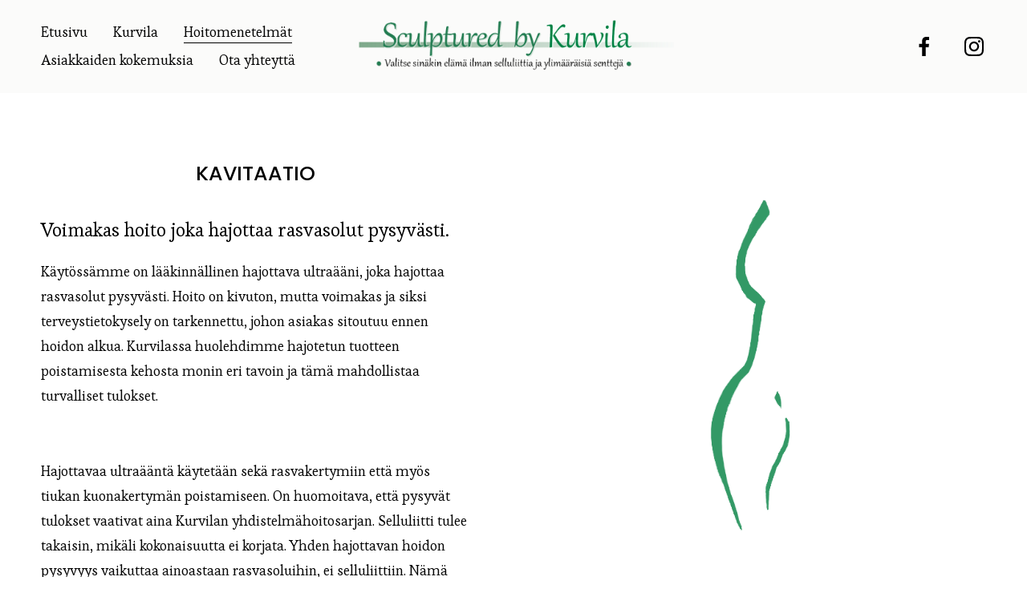

--- FILE ---
content_type: text/html;charset=utf-8
request_url: https://www.kurvila.fi/kavitaatio
body_size: 22800
content:
<!doctype html>
<html xmlns:og="http://opengraphprotocol.org/schema/" xmlns:fb="http://www.facebook.com/2008/fbml" lang="fi-FI"  >
  <head>
    <meta http-equiv="X-UA-Compatible" content="IE=edge,chrome=1">
    <meta name="viewport" content="width=device-width, initial-scale=1">
    <!-- This is Squarespace. --><!-- hoitola-kurvila -->
<base href="">
<meta charset="utf-8" />
<title>Kavitaatio &mdash; Hoitola Kurvila</title>
<meta http-equiv="Accept-CH" content="Sec-CH-UA-Platform-Version, Sec-CH-UA-Model" /><link rel="icon" type="image/x-icon" href="https://assets.squarespace.com/universal/default-favicon.ico"/>
<link rel="canonical" href="https://www.kurvila.fi/kavitaatio"/>
<meta property="og:site_name" content="Hoitola Kurvila"/>
<meta property="og:title" content="Kavitaatio &mdash; Hoitola Kurvila"/>
<meta property="og:url" content="https://www.kurvila.fi/kavitaatio"/>
<meta property="og:type" content="website"/>
<meta property="og:description" content="Kavitaatio on voimakas hoito joka hajottaa rasvasolut pysyvästi.

Käytössämme on lääkinnällinen hajottava ultraääni, joka hajottaa rasvasolut pysyvästi. Kavitaatiota käytetään sekä rasvakertymiin että myös tiukan kuonakertymän poistamiseen.

Kavitaatio on yksi osa Kurvilan yhdistelmähoitoa. Tämän av"/>
<meta itemprop="name" content="Kavitaatio — Hoitola Kurvila"/>
<meta itemprop="url" content="https://www.kurvila.fi/kavitaatio"/>
<meta itemprop="description" content="Kavitaatio on voimakas hoito joka hajottaa rasvasolut pysyvästi.

Käytössämme on lääkinnällinen hajottava ultraääni, joka hajottaa rasvasolut pysyvästi. Kavitaatiota käytetään sekä rasvakertymiin että myös tiukan kuonakertymän poistamiseen.

Kavitaatio on yksi osa Kurvilan yhdistelmähoitoa. Tämän av"/>
<meta name="twitter:title" content="Kavitaatio — Hoitola Kurvila"/>
<meta name="twitter:url" content="https://www.kurvila.fi/kavitaatio"/>
<meta name="twitter:card" content="summary"/>
<meta name="twitter:description" content="Kavitaatio on voimakas hoito joka hajottaa rasvasolut pysyvästi.

Käytössämme on lääkinnällinen hajottava ultraääni, joka hajottaa rasvasolut pysyvästi. Kavitaatiota käytetään sekä rasvakertymiin että myös tiukan kuonakertymän poistamiseen.

Kavitaatio on yksi osa Kurvilan yhdistelmähoitoa. Tämän av"/>
<meta name="description" content="Kavitaatio on voimakas hoito joka hajottaa rasvasolut pysyvästi. 
Käytössämme on lääkinnällinen hajottava ultraääni, joka hajottaa rasvasolut 
pysyvästi. Kavitaatiota käytetään sekä rasvakertymiin että myös tiukan 
kuonakertymän poistamiseen. Kavitaatio on yksi osa Kurvilan 
yhdistelmähoitoa. Tämän avulla olemme saavuttaneet entistä tehostetummat 
tulokset selluliittihoidoissa." />
<link rel="preconnect" href="https://images.squarespace-cdn.com">
<link rel="preconnect" href="https://fonts.gstatic.com" crossorigin>
<link rel="stylesheet" href="https://fonts.googleapis.com/css2?family=Poppins:ital,wght@0,400;0,500;0,700;1,400;1,500;1,700&family=Esteban:ital,wght@0,400"><script type="text/javascript" crossorigin="anonymous" defer="true" nomodule="nomodule" src="//assets.squarespace.com/@sqs/polyfiller/1.6/legacy.js"></script>
<script type="text/javascript" crossorigin="anonymous" defer="true" src="//assets.squarespace.com/@sqs/polyfiller/1.6/modern.js"></script>
<script type="text/javascript">SQUARESPACE_ROLLUPS = {};</script>
<script>(function(rollups, name) { if (!rollups[name]) { rollups[name] = {}; } rollups[name].js = ["//assets.squarespace.com/universal/scripts-compressed/extract-css-runtime-110f9c1d774d389e-min.fi-FI.js"]; })(SQUARESPACE_ROLLUPS, 'squarespace-extract_css_runtime');</script>
<script crossorigin="anonymous" src="//assets.squarespace.com/universal/scripts-compressed/extract-css-runtime-110f9c1d774d389e-min.fi-FI.js" defer ></script><script>(function(rollups, name) { if (!rollups[name]) { rollups[name] = {}; } rollups[name].js = ["//assets.squarespace.com/universal/scripts-compressed/extract-css-moment-js-vendor-a29017232e9d258e-min.fi-FI.js"]; })(SQUARESPACE_ROLLUPS, 'squarespace-extract_css_moment_js_vendor');</script>
<script crossorigin="anonymous" src="//assets.squarespace.com/universal/scripts-compressed/extract-css-moment-js-vendor-a29017232e9d258e-min.fi-FI.js" defer ></script><script>(function(rollups, name) { if (!rollups[name]) { rollups[name] = {}; } rollups[name].js = ["//assets.squarespace.com/universal/scripts-compressed/cldr-resource-pack-eb1b62acfda53cf9-min.fi-FI.js"]; })(SQUARESPACE_ROLLUPS, 'squarespace-cldr_resource_pack');</script>
<script crossorigin="anonymous" src="//assets.squarespace.com/universal/scripts-compressed/cldr-resource-pack-eb1b62acfda53cf9-min.fi-FI.js" defer ></script><script>(function(rollups, name) { if (!rollups[name]) { rollups[name] = {}; } rollups[name].js = ["//assets.squarespace.com/universal/scripts-compressed/common-vendors-stable-3a7871fe345d5dca-min.fi-FI.js"]; })(SQUARESPACE_ROLLUPS, 'squarespace-common_vendors_stable');</script>
<script crossorigin="anonymous" src="//assets.squarespace.com/universal/scripts-compressed/common-vendors-stable-3a7871fe345d5dca-min.fi-FI.js" defer ></script><script>(function(rollups, name) { if (!rollups[name]) { rollups[name] = {}; } rollups[name].js = ["//assets.squarespace.com/universal/scripts-compressed/common-vendors-b912b08a80eb786b-min.fi-FI.js"]; })(SQUARESPACE_ROLLUPS, 'squarespace-common_vendors');</script>
<script crossorigin="anonymous" src="//assets.squarespace.com/universal/scripts-compressed/common-vendors-b912b08a80eb786b-min.fi-FI.js" defer ></script><script>(function(rollups, name) { if (!rollups[name]) { rollups[name] = {}; } rollups[name].js = ["//assets.squarespace.com/universal/scripts-compressed/common-f311c966b604f7ab-min.fi-FI.js"]; })(SQUARESPACE_ROLLUPS, 'squarespace-common');</script>
<script crossorigin="anonymous" src="//assets.squarespace.com/universal/scripts-compressed/common-f311c966b604f7ab-min.fi-FI.js" defer ></script><script>(function(rollups, name) { if (!rollups[name]) { rollups[name] = {}; } rollups[name].js = ["//assets.squarespace.com/universal/scripts-compressed/user-account-core-20b22e88e0c63993-min.fi-FI.js"]; })(SQUARESPACE_ROLLUPS, 'squarespace-user_account_core');</script>
<script crossorigin="anonymous" src="//assets.squarespace.com/universal/scripts-compressed/user-account-core-20b22e88e0c63993-min.fi-FI.js" defer ></script><script>(function(rollups, name) { if (!rollups[name]) { rollups[name] = {}; } rollups[name].css = ["//assets.squarespace.com/universal/styles-compressed/user-account-core-70c8115da1e1c15c-min.fi-FI.css"]; })(SQUARESPACE_ROLLUPS, 'squarespace-user_account_core');</script>
<link rel="stylesheet" type="text/css" href="//assets.squarespace.com/universal/styles-compressed/user-account-core-70c8115da1e1c15c-min.fi-FI.css"><script>(function(rollups, name) { if (!rollups[name]) { rollups[name] = {}; } rollups[name].js = ["//assets.squarespace.com/universal/scripts-compressed/performance-b4473e064315b1a8-min.fi-FI.js"]; })(SQUARESPACE_ROLLUPS, 'squarespace-performance');</script>
<script crossorigin="anonymous" src="//assets.squarespace.com/universal/scripts-compressed/performance-b4473e064315b1a8-min.fi-FI.js" defer ></script><script data-name="static-context">Static = window.Static || {}; Static.SQUARESPACE_CONTEXT = {"betaFeatureFlags":["marketing_automations","campaigns_thumbnail_layout","new_stacked_index","campaigns_discount_section_in_blasts","enable_form_submission_trigger","form_block_first_last_name_required","member_areas_feature","marketing_landing_page","campaigns_new_image_layout_picker","campaigns_merch_state","section-sdk-plp-list-view-atc-button-enabled","override_block_styles","scripts_defer","commerce-product-forms-rendering","contacts_and_campaigns_redesign","supports_versioned_template_assets","nested_categories","i18n_beta_website_locales","campaigns_import_discounts","modernized-pdp-m2-enabled","campaigns_discount_section_in_automations"],"facebookAppId":"314192535267336","facebookApiVersion":"v6.0","rollups":{"squarespace-announcement-bar":{"js":"//assets.squarespace.com/universal/scripts-compressed/announcement-bar-b202b08d195c2ab4-min.fi-FI.js"},"squarespace-audio-player":{"css":"//assets.squarespace.com/universal/styles-compressed/audio-player-b05f5197a871c566-min.fi-FI.css","js":"//assets.squarespace.com/universal/scripts-compressed/audio-player-8ad01ad4cdef5e3c-min.fi-FI.js"},"squarespace-blog-collection-list":{"css":"//assets.squarespace.com/universal/styles-compressed/blog-collection-list-b4046463b72f34e2-min.fi-FI.css","js":"//assets.squarespace.com/universal/scripts-compressed/blog-collection-list-839b803475971845-min.fi-FI.js"},"squarespace-calendar-block-renderer":{"css":"//assets.squarespace.com/universal/styles-compressed/calendar-block-renderer-b72d08ba4421f5a0-min.fi-FI.css","js":"//assets.squarespace.com/universal/scripts-compressed/calendar-block-renderer-007be5a072f33ffa-min.fi-FI.js"},"squarespace-chartjs-helpers":{"css":"//assets.squarespace.com/universal/styles-compressed/chartjs-helpers-96b256171ee039c1-min.fi-FI.css","js":"//assets.squarespace.com/universal/scripts-compressed/chartjs-helpers-e81993121ccc950c-min.fi-FI.js"},"squarespace-comments":{"css":"//assets.squarespace.com/universal/styles-compressed/comments-621cedd89299c26d-min.fi-FI.css","js":"//assets.squarespace.com/universal/scripts-compressed/comments-f854573ee0d4fffa-min.fi-FI.js"},"squarespace-custom-css-popup":{"css":"//assets.squarespace.com/universal/styles-compressed/custom-css-popup-2521e9fac704ef13-min.fi-FI.css","js":"//assets.squarespace.com/universal/scripts-compressed/custom-css-popup-485c27267255fb33-min.fi-FI.js"},"squarespace-dialog":{"css":"//assets.squarespace.com/universal/styles-compressed/dialog-f9093f2d526b94df-min.fi-FI.css","js":"//assets.squarespace.com/universal/scripts-compressed/dialog-cffb5c57d664c02b-min.fi-FI.js"},"squarespace-events-collection":{"css":"//assets.squarespace.com/universal/styles-compressed/events-collection-b72d08ba4421f5a0-min.fi-FI.css","js":"//assets.squarespace.com/universal/scripts-compressed/events-collection-e7e228470cf8a735-min.fi-FI.js"},"squarespace-form-rendering-utils":{"js":"//assets.squarespace.com/universal/scripts-compressed/form-rendering-utils-a68698a74db1256c-min.fi-FI.js"},"squarespace-forms":{"css":"//assets.squarespace.com/universal/styles-compressed/forms-0afd3c6ac30bbab1-min.fi-FI.css","js":"//assets.squarespace.com/universal/scripts-compressed/forms-b960ea8b3a8525da-min.fi-FI.js"},"squarespace-gallery-collection-list":{"css":"//assets.squarespace.com/universal/styles-compressed/gallery-collection-list-b4046463b72f34e2-min.fi-FI.css","js":"//assets.squarespace.com/universal/scripts-compressed/gallery-collection-list-92f3a8ac148ec8d7-min.fi-FI.js"},"squarespace-image-zoom":{"css":"//assets.squarespace.com/universal/styles-compressed/image-zoom-b4046463b72f34e2-min.fi-FI.css","js":"//assets.squarespace.com/universal/scripts-compressed/image-zoom-73367646f321b734-min.fi-FI.js"},"squarespace-pinterest":{"css":"//assets.squarespace.com/universal/styles-compressed/pinterest-b4046463b72f34e2-min.fi-FI.css","js":"//assets.squarespace.com/universal/scripts-compressed/pinterest-3913c2241481f864-min.fi-FI.js"},"squarespace-popup-overlay":{"css":"//assets.squarespace.com/universal/styles-compressed/popup-overlay-b742b752f5880972-min.fi-FI.css","js":"//assets.squarespace.com/universal/scripts-compressed/popup-overlay-70c32200c669868a-min.fi-FI.js"},"squarespace-product-quick-view":{"css":"//assets.squarespace.com/universal/styles-compressed/product-quick-view-9548705e5cf7ee87-min.fi-FI.css","js":"//assets.squarespace.com/universal/scripts-compressed/product-quick-view-10aefec6f1611bfc-min.fi-FI.js"},"squarespace-products-collection-item-v2":{"css":"//assets.squarespace.com/universal/styles-compressed/products-collection-item-v2-b4046463b72f34e2-min.fi-FI.css","js":"//assets.squarespace.com/universal/scripts-compressed/products-collection-item-v2-ef6730c63d34691c-min.fi-FI.js"},"squarespace-products-collection-list-v2":{"css":"//assets.squarespace.com/universal/styles-compressed/products-collection-list-v2-b4046463b72f34e2-min.fi-FI.css","js":"//assets.squarespace.com/universal/scripts-compressed/products-collection-list-v2-4759dafb1563e616-min.fi-FI.js"},"squarespace-search-page":{"css":"//assets.squarespace.com/universal/styles-compressed/search-page-90a67fc09b9b32c6-min.fi-FI.css","js":"//assets.squarespace.com/universal/scripts-compressed/search-page-7b94b423e500d5f9-min.fi-FI.js"},"squarespace-search-preview":{"js":"//assets.squarespace.com/universal/scripts-compressed/search-preview-950bace8128354a8-min.fi-FI.js"},"squarespace-simple-liking":{"css":"//assets.squarespace.com/universal/styles-compressed/simple-liking-701bf8bbc05ec6aa-min.fi-FI.css","js":"//assets.squarespace.com/universal/scripts-compressed/simple-liking-e0ec9e7b4c31948c-min.fi-FI.js"},"squarespace-social-buttons":{"css":"//assets.squarespace.com/universal/styles-compressed/social-buttons-95032e5fa98e47a5-min.fi-FI.css","js":"//assets.squarespace.com/universal/scripts-compressed/social-buttons-93b6858698d5be95-min.fi-FI.js"},"squarespace-tourdates":{"css":"//assets.squarespace.com/universal/styles-compressed/tourdates-b4046463b72f34e2-min.fi-FI.css","js":"//assets.squarespace.com/universal/scripts-compressed/tourdates-9b4a7379b9f3f84f-min.fi-FI.js"},"squarespace-website-overlays-manager":{"css":"//assets.squarespace.com/universal/styles-compressed/website-overlays-manager-07ea5a4e004e6710-min.fi-FI.css","js":"//assets.squarespace.com/universal/scripts-compressed/website-overlays-manager-5258b10f367cf3ad-min.fi-FI.js"}},"pageType":2,"website":{"id":"68e39e2b5b9b691da2a0c0e9","identifier":"hoitola-kurvila","websiteType":1,"contentModifiedOn":1763548962904,"cloneable":false,"hasBeenCloneable":false,"siteStatus":{},"language":"fi-FI","translationLocale":"fi-FI","formattingLocale":"fi-FI","timeZone":"Europe/Helsinki","machineTimeZoneOffset":7200000,"timeZoneOffset":7200000,"timeZoneAbbr":"EET","siteTitle":"Hoitola Kurvila","fullSiteTitle":"Kavitaatio \u2014 Hoitola Kurvila","siteDescription":"","location":{},"logoImageId":"68ecfb751ab30223cc5fc9c5","shareButtonOptions":{"6":true,"7":true,"4":true,"2":true,"3":true,"1":true,"8":true},"logoImageUrl":"//images.squarespace-cdn.com/content/v1/68e39e2b5b9b691da2a0c0e9/12912636-5603-40c8-b878-4d1738e29ff2/lomake+logo.png","authenticUrl":"https://www.kurvila.fi","internalUrl":"https://hoitola-kurvila.squarespace.com","baseUrl":"https://www.kurvila.fi","primaryDomain":"www.kurvila.fi","sslSetting":3,"isHstsEnabled":true,"socialAccounts":[{"serviceId":60,"screenname":"Facebook","addedOn":1759747627737,"profileUrl":"https://www.facebook.com/hoitolakurvila/?locale=fi_FI","iconEnabled":true,"serviceName":"facebook-unauth"},{"serviceId":64,"screenname":"Instagram","addedOn":1759747627750,"profileUrl":"https://www.instagram.com/hoitolakurvila/","iconEnabled":true,"serviceName":"instagram-unauth"}],"typekitId":"","statsMigrated":false,"imageMetadataProcessingEnabled":false,"screenshotId":"2c1642fcab1acc47f6b2fce0de476371c00488aa3a2bbdc2d1f78ff14dd68fef","captchaSettings":{"enabledForDonations":false},"showOwnerLogin":false},"websiteSettings":{"id":"68e39e2b5b9b691da2a0c0ed","websiteId":"68e39e2b5b9b691da2a0c0e9","subjects":[],"country":"FI","state":"","simpleLikingEnabled":true,"popupOverlaySettings":{"style":1,"enabledPages":[]},"commentLikesAllowed":true,"commentAnonAllowed":true,"commentThreaded":true,"commentApprovalRequired":false,"commentAvatarsOn":true,"commentSortType":2,"commentFlagThreshold":0,"commentFlagsAllowed":true,"commentEnableByDefault":true,"commentDisableAfterDaysDefault":0,"disqusShortname":"","commentsEnabled":false,"businessHours":{},"storeSettings":{"returnPolicy":null,"termsOfService":null,"privacyPolicy":null,"expressCheckout":false,"continueShoppingLinkUrl":"/","useLightCart":false,"showNoteField":false,"shippingCountryDefaultValue":"US","billToShippingDefaultValue":false,"showShippingPhoneNumber":true,"isShippingPhoneRequired":false,"showBillingPhoneNumber":true,"isBillingPhoneRequired":false,"currenciesSupported":["USD","CAD","GBP","AUD","EUR","CHF","NOK","SEK","DKK","NZD","SGD","MXN","HKD","CZK","ILS","MYR","RUB","PHP","PLN","THB","BRL","ARS","COP","IDR","INR","JPY","ZAR"],"defaultCurrency":"USD","selectedCurrency":"EUR","measurementStandard":1,"showCustomCheckoutForm":false,"checkoutPageMarketingOptInEnabled":true,"enableMailingListOptInByDefault":false,"sameAsRetailLocation":false,"merchandisingSettings":{"scarcityEnabledOnProductItems":false,"scarcityEnabledOnProductBlocks":false,"scarcityMessageType":"DEFAULT_SCARCITY_MESSAGE","scarcityThreshold":10,"multipleQuantityAllowedForServices":true,"restockNotificationsEnabled":false,"restockNotificationsSuccessText":"","restockNotificationsMailingListSignUpEnabled":false,"relatedProductsEnabled":false,"relatedProductsOrdering":"random","soldOutVariantsDropdownDisabled":false,"productComposerOptedIn":false,"productComposerABTestOptedOut":false,"productReviewsEnabled":false},"minimumOrderSubtotalEnabled":false,"minimumOrderSubtotal":{"currency":"EUR","value":"0.00"},"addToCartConfirmationType":2,"isLive":false,"multipleQuantityAllowedForServices":true},"useEscapeKeyToLogin":false,"ssBadgeType":1,"ssBadgePosition":4,"ssBadgeVisibility":1,"ssBadgeDevices":1,"pinterestOverlayOptions":{"mode":"disabled"},"userAccountsSettings":{"loginAllowed":true,"signupAllowed":true}},"cookieSettings":{"isCookieBannerEnabled":false,"isRestrictiveCookiePolicyEnabled":false,"cookieBannerText":"","cookieBannerTheme":"","cookieBannerVariant":"","cookieBannerPosition":"","cookieBannerCtaVariant":"","cookieBannerCtaText":"","cookieBannerAcceptType":"OPT_IN","cookieBannerOptOutCtaText":"","cookieBannerHasOptOut":false,"cookieBannerHasManageCookies":true,"cookieBannerManageCookiesLabel":"","cookieBannerSavedPreferencesText":"","cookieBannerSavedPreferencesLayout":"PILL"},"websiteCloneable":false,"collection":{"title":"Kavitaatio","id":"68ed02a80740bf02e5d08040","fullUrl":"/kavitaatio","type":10,"permissionType":1},"subscribed":false,"appDomain":"squarespace.com","templateTweakable":true,"tweakJSON":{"form-use-theme-colors":"true","header-logo-height":"135px","header-mobile-logo-max-height":"30px","header-vert-padding":"0.1vw","header-width":"Full","maxPageWidth":"1500px","mobile-header-vert-padding":"6vw","pagePadding":"4vw","tweak-blog-alternating-side-by-side-image-aspect-ratio":"1:1 Square","tweak-blog-alternating-side-by-side-image-spacing":"6%","tweak-blog-alternating-side-by-side-meta-spacing":"20px","tweak-blog-alternating-side-by-side-primary-meta":"Categories","tweak-blog-alternating-side-by-side-read-more-spacing":"20px","tweak-blog-alternating-side-by-side-secondary-meta":"Date","tweak-blog-basic-grid-columns":"4","tweak-blog-basic-grid-image-aspect-ratio":"3:2 Standard","tweak-blog-basic-grid-image-spacing":"40px","tweak-blog-basic-grid-meta-spacing":"0px","tweak-blog-basic-grid-primary-meta":"None","tweak-blog-basic-grid-read-more-spacing":"30px","tweak-blog-basic-grid-secondary-meta":"None","tweak-blog-item-custom-width":"75","tweak-blog-item-show-author-profile":"false","tweak-blog-item-width":"Medium","tweak-blog-masonry-columns":"2","tweak-blog-masonry-horizontal-spacing":"30px","tweak-blog-masonry-image-spacing":"20px","tweak-blog-masonry-meta-spacing":"20px","tweak-blog-masonry-primary-meta":"Categories","tweak-blog-masonry-read-more-spacing":"20px","tweak-blog-masonry-secondary-meta":"Date","tweak-blog-masonry-vertical-spacing":"30px","tweak-blog-side-by-side-image-aspect-ratio":"1:1 Square","tweak-blog-side-by-side-image-spacing":"6%","tweak-blog-side-by-side-meta-spacing":"20px","tweak-blog-side-by-side-primary-meta":"Categories","tweak-blog-side-by-side-read-more-spacing":"20px","tweak-blog-side-by-side-secondary-meta":"Date","tweak-blog-single-column-image-spacing":"50px","tweak-blog-single-column-meta-spacing":"30px","tweak-blog-single-column-primary-meta":"Categories","tweak-blog-single-column-read-more-spacing":"30px","tweak-blog-single-column-secondary-meta":"Date","tweak-events-stacked-show-thumbnails":"true","tweak-events-stacked-thumbnail-size":"3:2 Standard","tweak-fixed-header":"false","tweak-fixed-header-style":"Basic","tweak-global-animations-animation-curve":"ease","tweak-global-animations-animation-delay":"1.0s","tweak-global-animations-animation-duration":"0.80s","tweak-global-animations-animation-style":"fade","tweak-global-animations-animation-type":"none","tweak-global-animations-complexity-level":"detailed","tweak-global-animations-enabled":"false","tweak-portfolio-grid-basic-custom-height":"50","tweak-portfolio-grid-overlay-custom-height":"20","tweak-portfolio-hover-follow-acceleration":"10%","tweak-portfolio-hover-follow-animation-duration":"Fast","tweak-portfolio-hover-follow-animation-type":"Fade","tweak-portfolio-hover-follow-delimiter":"Bullet","tweak-portfolio-hover-follow-front":"false","tweak-portfolio-hover-follow-layout":"Inline","tweak-portfolio-hover-follow-size":"75","tweak-portfolio-hover-follow-text-spacing-x":"1.5","tweak-portfolio-hover-follow-text-spacing-y":"1.5","tweak-portfolio-hover-static-animation-duration":"Fast","tweak-portfolio-hover-static-animation-type":"Fade","tweak-portfolio-hover-static-delimiter":"Hyphen","tweak-portfolio-hover-static-front":"true","tweak-portfolio-hover-static-layout":"Inline","tweak-portfolio-hover-static-size":"75","tweak-portfolio-hover-static-text-spacing-x":"1.5","tweak-portfolio-hover-static-text-spacing-y":"1.5","tweak-portfolio-index-background-animation-duration":"Medium","tweak-portfolio-index-background-animation-type":"Fade","tweak-portfolio-index-background-custom-height":"50","tweak-portfolio-index-background-delimiter":"None","tweak-portfolio-index-background-height":"Large","tweak-portfolio-index-background-horizontal-alignment":"Center","tweak-portfolio-index-background-link-format":"Stacked","tweak-portfolio-index-background-persist":"false","tweak-portfolio-index-background-vertical-alignment":"Middle","tweak-portfolio-index-background-width":"Full","tweak-product-basic-item-click-action":"None","tweak-product-basic-item-gallery-aspect-ratio":"3:4 Three-Four (Vertical)","tweak-product-basic-item-gallery-design":"Slideshow","tweak-product-basic-item-gallery-width":"50%","tweak-product-basic-item-hover-action":"None","tweak-product-basic-item-image-spacing":"2vw","tweak-product-basic-item-image-zoom-factor":"2","tweak-product-basic-item-product-variant-display":"Dropdown","tweak-product-basic-item-thumbnail-placement":"Side","tweak-product-basic-item-variant-picker-layout":"Dropdowns","tweak-products-add-to-cart-button":"false","tweak-products-columns":"2","tweak-products-gutter-column":"2vw","tweak-products-gutter-row":"2vw","tweak-products-header-text-alignment":"Middle","tweak-products-image-aspect-ratio":"1:1 Square","tweak-products-image-text-spacing":"0.5vw","tweak-products-mobile-columns":"1","tweak-products-text-alignment":"Left","tweak-products-width":"Full","tweak-transparent-header":"false"},"templateId":"5c5a519771c10ba3470d8101","templateVersion":"7.1","pageFeatures":[1,2,4],"gmRenderKey":"QUl6YVN5Q0JUUk9xNkx1dkZfSUUxcjQ2LVQ0QWVUU1YtMGQ3bXk4","templateScriptsRootUrl":"https://static1.squarespace.com/static/vta/5c5a519771c10ba3470d8101/scripts/","impersonatedSession":false,"tzData":{"zones":[[120,"EU","EE%sT",null]],"rules":{"EU":[[1981,"max",null,"Mar","lastSun","1:00u","1:00","S"],[1996,"max",null,"Oct","lastSun","1:00u","0",null]]}},"showAnnouncementBar":false,"recaptchaEnterpriseContext":{"recaptchaEnterpriseSiteKey":"6LdDFQwjAAAAAPigEvvPgEVbb7QBm-TkVJdDTlAv"},"i18nContext":{"timeZoneData":{"id":"Europe/Helsinki","name":"It\u00E4-Euroopan aika"}},"env":"PRODUCTION","visitorFormContext":{"formFieldFormats":{"countries":[{"name":"Afganistan","code":"AF","phoneCode":"+93"},{"name":"Ahvenanmaa","code":"AX","phoneCode":"+358"},{"name":"Alankomaat","code":"NL","phoneCode":"+31"},{"name":"Albania","code":"AL","phoneCode":"+355"},{"name":"Algeria","code":"DZ","phoneCode":"+213"},{"name":"Amerikan Samoa","code":"AS","phoneCode":"+1"},{"name":"Andorra","code":"AD","phoneCode":"+376"},{"name":"Angola","code":"AO","phoneCode":"+244"},{"name":"Anguilla","code":"AI","phoneCode":"+1"},{"name":"Antigua ja Barbuda","code":"AG","phoneCode":"+1"},{"name":"Arabiemiirikunnat","code":"AE","phoneCode":"+971"},{"name":"Argentiina","code":"AR","phoneCode":"+54"},{"name":"Armenia","code":"AM","phoneCode":"+374"},{"name":"Aruba","code":"AW","phoneCode":"+297"},{"name":"Ascension-saari","code":"AC","phoneCode":"+247"},{"name":"Australia","code":"AU","phoneCode":"+61"},{"name":"Azerbaid\u017Ean","code":"AZ","phoneCode":"+994"},{"name":"Bahama","code":"BS","phoneCode":"+1"},{"name":"Bahrain","code":"BH","phoneCode":"+973"},{"name":"Bangladesh","code":"BD","phoneCode":"+880"},{"name":"Barbados","code":"BB","phoneCode":"+1"},{"name":"Belgia","code":"BE","phoneCode":"+32"},{"name":"Belize","code":"BZ","phoneCode":"+501"},{"name":"Benin","code":"BJ","phoneCode":"+229"},{"name":"Bermuda","code":"BM","phoneCode":"+1"},{"name":"Bhutan","code":"BT","phoneCode":"+975"},{"name":"Bolivia","code":"BO","phoneCode":"+591"},{"name":"Bosnia ja Hertsegovina","code":"BA","phoneCode":"+387"},{"name":"Botswana","code":"BW","phoneCode":"+267"},{"name":"Brasilia","code":"BR","phoneCode":"+55"},{"name":"Brittil\u00E4inen Intian valtameren alue","code":"IO","phoneCode":"+246"},{"name":"Brittil\u00E4iset Neitsytsaaret","code":"VG","phoneCode":"+1"},{"name":"Brunei","code":"BN","phoneCode":"+673"},{"name":"Bulgaria","code":"BG","phoneCode":"+359"},{"name":"Burkina Faso","code":"BF","phoneCode":"+226"},{"name":"Burundi","code":"BI","phoneCode":"+257"},{"name":"Caymansaaret","code":"KY","phoneCode":"+1"},{"name":"Chile","code":"CL","phoneCode":"+56"},{"name":"Cookinsaaret","code":"CK","phoneCode":"+682"},{"name":"Costa Rica","code":"CR","phoneCode":"+506"},{"name":"Cura\u00E7ao","code":"CW","phoneCode":"+599"},{"name":"Djibouti","code":"DJ","phoneCode":"+253"},{"name":"Dominica","code":"DM","phoneCode":"+1"},{"name":"Dominikaaninen tasavalta","code":"DO","phoneCode":"+1"},{"name":"Ecuador","code":"EC","phoneCode":"+593"},{"name":"Egypti","code":"EG","phoneCode":"+20"},{"name":"El Salvador","code":"SV","phoneCode":"+503"},{"name":"Eritrea","code":"ER","phoneCode":"+291"},{"name":"Espanja","code":"ES","phoneCode":"+34"},{"name":"Eswatini","code":"SZ","phoneCode":"+268"},{"name":"Etel\u00E4-Afrikka","code":"ZA","phoneCode":"+27"},{"name":"Etel\u00E4-Korea","code":"KR","phoneCode":"+82"},{"name":"Etel\u00E4-Sudan","code":"SS","phoneCode":"+211"},{"name":"Etiopia","code":"ET","phoneCode":"+251"},{"name":"Falklandinsaaret","code":"FK","phoneCode":"+500"},{"name":"Fid\u017Ei","code":"FJ","phoneCode":"+679"},{"name":"Filippiinit","code":"PH","phoneCode":"+63"},{"name":"F\u00E4rsaaret","code":"FO","phoneCode":"+298"},{"name":"Gabon","code":"GA","phoneCode":"+241"},{"name":"Gambia","code":"GM","phoneCode":"+220"},{"name":"Georgia","code":"GE","phoneCode":"+995"},{"name":"Ghana","code":"GH","phoneCode":"+233"},{"name":"Gibraltar","code":"GI","phoneCode":"+350"},{"name":"Grenada","code":"GD","phoneCode":"+1"},{"name":"Gr\u00F6nlanti","code":"GL","phoneCode":"+299"},{"name":"Guadeloupe","code":"GP","phoneCode":"+590"},{"name":"Guam","code":"GU","phoneCode":"+1"},{"name":"Guatemala","code":"GT","phoneCode":"+502"},{"name":"Guernsey","code":"GG","phoneCode":"+44"},{"name":"Guinea","code":"GN","phoneCode":"+224"},{"name":"Guinea-Bissau","code":"GW","phoneCode":"+245"},{"name":"Guyana","code":"GY","phoneCode":"+592"},{"name":"Haiti","code":"HT","phoneCode":"+509"},{"name":"Honduras","code":"HN","phoneCode":"+504"},{"name":"Hongkong \u2013 Kiinan erityishallintoalue","code":"HK","phoneCode":"+852"},{"name":"Huippuvuoret ja Jan Mayen","code":"SJ","phoneCode":"+47"},{"name":"Indonesia","code":"ID","phoneCode":"+62"},{"name":"Intia","code":"IN","phoneCode":"+91"},{"name":"Irak","code":"IQ","phoneCode":"+964"},{"name":"Iran","code":"IR","phoneCode":"+98"},{"name":"Irlanti","code":"IE","phoneCode":"+353"},{"name":"Islanti","code":"IS","phoneCode":"+354"},{"name":"Iso-Britannia","code":"GB","phoneCode":"+44"},{"name":"Israel","code":"IL","phoneCode":"+972"},{"name":"Italia","code":"IT","phoneCode":"+39"},{"name":"It\u00E4-Timor","code":"TL","phoneCode":"+670"},{"name":"It\u00E4valta","code":"AT","phoneCode":"+43"},{"name":"Jamaika","code":"JM","phoneCode":"+1"},{"name":"Japani","code":"JP","phoneCode":"+81"},{"name":"Jemen","code":"YE","phoneCode":"+967"},{"name":"Jersey","code":"JE","phoneCode":"+44"},{"name":"Jordania","code":"JO","phoneCode":"+962"},{"name":"Joulusaari","code":"CX","phoneCode":"+61"},{"name":"Kambod\u017Ea","code":"KH","phoneCode":"+855"},{"name":"Kamerun","code":"CM","phoneCode":"+237"},{"name":"Kanada","code":"CA","phoneCode":"+1"},{"name":"Kap Verde","code":"CV","phoneCode":"+238"},{"name":"Karibian Alankomaat","code":"BQ","phoneCode":"+599"},{"name":"Kazakstan","code":"KZ","phoneCode":"+7"},{"name":"Kenia","code":"KE","phoneCode":"+254"},{"name":"Keski-Afrikan tasavalta","code":"CF","phoneCode":"+236"},{"name":"Kiina","code":"CN","phoneCode":"+86"},{"name":"Kirgisia","code":"KG","phoneCode":"+996"},{"name":"Kiribati","code":"KI","phoneCode":"+686"},{"name":"Kolumbia","code":"CO","phoneCode":"+57"},{"name":"Komorit","code":"KM","phoneCode":"+269"},{"name":"Kongon demokraattinen tasavalta","code":"CD","phoneCode":"+243"},{"name":"Kongon tasavalta","code":"CG","phoneCode":"+242"},{"name":"Kookossaaret (Keelingsaaret)","code":"CC","phoneCode":"+61"},{"name":"Kosovo","code":"XK","phoneCode":"+383"},{"name":"Kreikka","code":"GR","phoneCode":"+30"},{"name":"Kroatia","code":"HR","phoneCode":"+385"},{"name":"Kuuba","code":"CU","phoneCode":"+53"},{"name":"Kuwait","code":"KW","phoneCode":"+965"},{"name":"Kypros","code":"CY","phoneCode":"+357"},{"name":"Laos","code":"LA","phoneCode":"+856"},{"name":"Latvia","code":"LV","phoneCode":"+371"},{"name":"Lesotho","code":"LS","phoneCode":"+266"},{"name":"Libanon","code":"LB","phoneCode":"+961"},{"name":"Liberia","code":"LR","phoneCode":"+231"},{"name":"Libya","code":"LY","phoneCode":"+218"},{"name":"Liechtenstein","code":"LI","phoneCode":"+423"},{"name":"Liettua","code":"LT","phoneCode":"+370"},{"name":"Luxemburg","code":"LU","phoneCode":"+352"},{"name":"L\u00E4nsi-Sahara","code":"EH","phoneCode":"+212"},{"name":"Macao \u2013 Kiinan erityishallintoalue","code":"MO","phoneCode":"+853"},{"name":"Madagaskar","code":"MG","phoneCode":"+261"},{"name":"Malawi","code":"MW","phoneCode":"+265"},{"name":"Malediivit","code":"MV","phoneCode":"+960"},{"name":"Malesia","code":"MY","phoneCode":"+60"},{"name":"Mali","code":"ML","phoneCode":"+223"},{"name":"Malta","code":"MT","phoneCode":"+356"},{"name":"Mansaari","code":"IM","phoneCode":"+44"},{"name":"Marokko","code":"MA","phoneCode":"+212"},{"name":"Marshallinsaaret","code":"MH","phoneCode":"+692"},{"name":"Martinique","code":"MQ","phoneCode":"+596"},{"name":"Mauritania","code":"MR","phoneCode":"+222"},{"name":"Mauritius","code":"MU","phoneCode":"+230"},{"name":"Mayotte","code":"YT","phoneCode":"+262"},{"name":"Meksiko","code":"MX","phoneCode":"+52"},{"name":"Mikronesia","code":"FM","phoneCode":"+691"},{"name":"Moldova","code":"MD","phoneCode":"+373"},{"name":"Monaco","code":"MC","phoneCode":"+377"},{"name":"Mongolia","code":"MN","phoneCode":"+976"},{"name":"Montenegro","code":"ME","phoneCode":"+382"},{"name":"Montserrat","code":"MS","phoneCode":"+1"},{"name":"Mosambik","code":"MZ","phoneCode":"+258"},{"name":"Myanmar (Burma)","code":"MM","phoneCode":"+95"},{"name":"Namibia","code":"NA","phoneCode":"+264"},{"name":"Nauru","code":"NR","phoneCode":"+674"},{"name":"Nepal","code":"NP","phoneCode":"+977"},{"name":"Nicaragua","code":"NI","phoneCode":"+505"},{"name":"Niger","code":"NE","phoneCode":"+227"},{"name":"Nigeria","code":"NG","phoneCode":"+234"},{"name":"Niue","code":"NU","phoneCode":"+683"},{"name":"Norfolkinsaari","code":"NF","phoneCode":"+672"},{"name":"Norja","code":"NO","phoneCode":"+47"},{"name":"Norsunluurannikko","code":"CI","phoneCode":"+225"},{"name":"Oman","code":"OM","phoneCode":"+968"},{"name":"Pakistan","code":"PK","phoneCode":"+92"},{"name":"Palau","code":"PW","phoneCode":"+680"},{"name":"Palestiinalaisalue","code":"PS","phoneCode":"+970"},{"name":"Panama","code":"PA","phoneCode":"+507"},{"name":"Papua-Uusi-Guinea","code":"PG","phoneCode":"+675"},{"name":"Paraguay","code":"PY","phoneCode":"+595"},{"name":"Peru","code":"PE","phoneCode":"+51"},{"name":"Pohjois-Korea","code":"KP","phoneCode":"+850"},{"name":"Pohjois-Makedonia","code":"MK","phoneCode":"+389"},{"name":"Pohjois-Mariaanit","code":"MP","phoneCode":"+1"},{"name":"Portugali","code":"PT","phoneCode":"+351"},{"name":"Puerto Rico","code":"PR","phoneCode":"+1"},{"name":"Puola","code":"PL","phoneCode":"+48"},{"name":"P\u00E4iv\u00E4ntasaajan Guinea","code":"GQ","phoneCode":"+240"},{"name":"Qatar","code":"QA","phoneCode":"+974"},{"name":"Ranska","code":"FR","phoneCode":"+33"},{"name":"Ranskan Guayana","code":"GF","phoneCode":"+594"},{"name":"Ranskan Polynesia","code":"PF","phoneCode":"+689"},{"name":"R\u00E9union","code":"RE","phoneCode":"+262"},{"name":"Romania","code":"RO","phoneCode":"+40"},{"name":"Ruanda","code":"RW","phoneCode":"+250"},{"name":"Ruotsi","code":"SE","phoneCode":"+46"},{"name":"Saint-Barth\u00E9lemy","code":"BL","phoneCode":"+590"},{"name":"Saint Helena","code":"SH","phoneCode":"+290"},{"name":"Saint Kitts ja Nevis","code":"KN","phoneCode":"+1"},{"name":"Saint Lucia","code":"LC","phoneCode":"+1"},{"name":"Saint-Martin","code":"MF","phoneCode":"+590"},{"name":"Saint-Pierre ja Miquelon","code":"PM","phoneCode":"+508"},{"name":"Saint Vincent ja Grenadiinit","code":"VC","phoneCode":"+1"},{"name":"Saksa","code":"DE","phoneCode":"+49"},{"name":"Salomonsaaret","code":"SB","phoneCode":"+677"},{"name":"Sambia","code":"ZM","phoneCode":"+260"},{"name":"Samoa","code":"WS","phoneCode":"+685"},{"name":"San Marino","code":"SM","phoneCode":"+378"},{"name":"S\u00E3o Tom\u00E9 ja Pr\u00EDncipe","code":"ST","phoneCode":"+239"},{"name":"Saudi-Arabia","code":"SA","phoneCode":"+966"},{"name":"Senegal","code":"SN","phoneCode":"+221"},{"name":"Serbia","code":"RS","phoneCode":"+381"},{"name":"Seychellit","code":"SC","phoneCode":"+248"},{"name":"Sierra Leone","code":"SL","phoneCode":"+232"},{"name":"Singapore","code":"SG","phoneCode":"+65"},{"name":"Sint Maarten","code":"SX","phoneCode":"+1"},{"name":"Slovakia","code":"SK","phoneCode":"+421"},{"name":"Slovenia","code":"SI","phoneCode":"+386"},{"name":"Somalia","code":"SO","phoneCode":"+252"},{"name":"Sri Lanka","code":"LK","phoneCode":"+94"},{"name":"Sudan","code":"SD","phoneCode":"+249"},{"name":"Suomi","code":"FI","phoneCode":"+358"},{"name":"Suriname","code":"SR","phoneCode":"+597"},{"name":"Sveitsi","code":"CH","phoneCode":"+41"},{"name":"Syyria","code":"SY","phoneCode":"+963"},{"name":"Tad\u017Eikistan","code":"TJ","phoneCode":"+992"},{"name":"Taiwan","code":"TW","phoneCode":"+886"},{"name":"Tansania","code":"TZ","phoneCode":"+255"},{"name":"Tanska","code":"DK","phoneCode":"+45"},{"name":"Thaimaa","code":"TH","phoneCode":"+66"},{"name":"Togo","code":"TG","phoneCode":"+228"},{"name":"Tokelau","code":"TK","phoneCode":"+690"},{"name":"Tonga","code":"TO","phoneCode":"+676"},{"name":"Trinidad ja Tobago","code":"TT","phoneCode":"+1"},{"name":"Tristan da Cunha","code":"TA","phoneCode":"+290"},{"name":"T\u0161ad","code":"TD","phoneCode":"+235"},{"name":"T\u0161ekki","code":"CZ","phoneCode":"+420"},{"name":"Tunisia","code":"TN","phoneCode":"+216"},{"name":"Turkki","code":"TR","phoneCode":"+90"},{"name":"Turkmenistan","code":"TM","phoneCode":"+993"},{"name":"Turks- ja Caicossaaret","code":"TC","phoneCode":"+1"},{"name":"Tuvalu","code":"TV","phoneCode":"+688"},{"name":"Uganda","code":"UG","phoneCode":"+256"},{"name":"Ukraina","code":"UA","phoneCode":"+380"},{"name":"Unkari","code":"HU","phoneCode":"+36"},{"name":"Uruguay","code":"UY","phoneCode":"+598"},{"name":"Uusi-Kaledonia","code":"NC","phoneCode":"+687"},{"name":"Uusi-Seelanti","code":"NZ","phoneCode":"+64"},{"name":"Uzbekistan","code":"UZ","phoneCode":"+998"},{"name":"Valko-Ven\u00E4j\u00E4","code":"BY","phoneCode":"+375"},{"name":"Wallis ja Futuna","code":"WF","phoneCode":"+681"},{"name":"Vanuatu","code":"VU","phoneCode":"+678"},{"name":"Vatikaani","code":"VA","phoneCode":"+39"},{"name":"Venezuela","code":"VE","phoneCode":"+58"},{"name":"Ven\u00E4j\u00E4","code":"RU","phoneCode":"+7"},{"name":"Vietnam","code":"VN","phoneCode":"+84"},{"name":"Viro","code":"EE","phoneCode":"+372"},{"name":"Yhdysvallat","code":"US","phoneCode":"+1"},{"name":"Yhdysvaltain Neitsytsaaret","code":"VI","phoneCode":"+1"},{"name":"Zimbabwe","code":"ZW","phoneCode":"+263"}],"initialAddressFormat":{"id":0,"type":"ADDRESS","country":"FI","labelLocale":"fi","fields":[{"type":"FIELD","label":"Osoiterivi 1","identifier":"Line1","length":0,"required":true,"metadata":{"autocomplete":"address-line1"}},{"type":"SEPARATOR","label":"\n","identifier":"Newline","length":0,"required":false,"metadata":{}},{"type":"FIELD","label":"Osoiterivi 2","identifier":"Line2","length":0,"required":false,"metadata":{"autocomplete":"address-line2"}},{"type":"SEPARATOR","label":"\n","identifier":"Newline","length":0,"required":false,"metadata":{}},{"type":"FIELD","label":"Postinumero","identifier":"Zip","length":0,"required":true,"metadata":{"autocomplete":"postal-code"}},{"type":"SEPARATOR","label":" ","identifier":"Space","length":0,"required":false,"metadata":{}},{"type":"FIELD","label":"Postitoimipaikka","identifier":"City","length":0,"required":true,"metadata":{"autocomplete":"address-level1"}}]},"initialNameOrder":"GIVEN_FIRST","initialPhoneFormat":{"id":0,"type":"PHONE_NUMBER","country":"FI","labelLocale":"fi-FI","fields":[{"type":"FIELD","label":"1","identifier":"1","length":20,"required":false,"metadata":{}}]}},"localizedStrings":{"validation":{"noValidSelection":"Kelvollinen valinta t\u00E4ytyy tehd\u00E4.","invalidUrl":"T\u00E4m\u00E4n t\u00E4ytyy olla kelvollinen URL-osoite.","stringTooLong":"Arvon pituus voi olla enint\u00E4\u00E4n {0}.","containsInvalidKey":"{0} sis\u00E4lt\u00E4\u00E4 virheellisen avaimen.","invalidTwitterUsername":"T\u00E4m\u00E4n t\u00E4ytyy olla kelvollinen Twitter-k\u00E4ytt\u00E4j\u00E4nimi.","valueOutsideRange":"Arvon t\u00E4ytyy olla alueella {0}\u2013{1}.","invalidPassword":"Salasana ei voi sis\u00E4lt\u00E4\u00E4 v\u00E4lily\u00F6ntej\u00E4.","missingRequiredSubfields":"Kent\u00E4st\u00E4 {0} puuttuu pakollisia alakentti\u00E4: {1}","invalidCurrency":"Valuutta-arvon t\u00E4ytyy olla muodossa 1234 tai 123,99.","invalidMapSize":"Arvon t\u00E4ytyy sis\u00E4lt\u00E4\u00E4 tasan {0} elementti\u00E4.","subfieldsRequired":"{0}: kaikki kent\u00E4t ovat pakollisia.","formSubmissionFailed":"Lomakkeen l\u00E4hetys ep\u00E4onnistui. Tarkista seuraavat tiedot: {0}.","invalidCountryCode":"Maatunnuksessa voi olla plusmerkki ja enint\u00E4\u00E4n nelj\u00E4 numeroa.","invalidDate":"T\u00E4m\u00E4 ei ole oikea p\u00E4iv\u00E4m\u00E4\u00E4r\u00E4.","required":"{0} on pakollinen.","invalidStringLength":"Arvon t\u00E4ytyy olla {0} merkki\u00E4 pitk\u00E4.","invalidEmail":"S\u00E4hk\u00F6postiosoitteen t\u00E4ytyy olla muodossa user@domain.com.","invalidListLength":"Arvon t\u00E4ytyy olla {0} elementti\u00E4 pitk\u00E4.","allEmpty":"T\u00E4yt\u00E4 ainakin yksi lomakekentt\u00E4.","missingRequiredQuestion":"Pakollinen kysymys puuttuu.","invalidQuestion":"Sis\u00E4lsi virheellisen kysymyksen.","captchaFailure":"Captcha-tarkistus ep\u00E4onnistui. Yrit\u00E4 uudelleen.","stringTooShort":"Arvon pituuden tulee olla v\u00E4hint\u00E4\u00E4n {0}.","invalid":"{0} ei ole kelvollinen.","formErrors":"Lomakevirheet","containsInvalidValue":"{0} sis\u00E4lt\u00E4\u00E4 virheellisen arvon.","invalidUnsignedNumber":"Numeroissa voi olla vain numeroita, ei mit\u00E4\u00E4n muita merkkej\u00E4.","invalidName":"Kelvolliset nimet voivat sis\u00E4lt\u00E4\u00E4 vain kirjaimia, numeroita, v\u00E4lily\u00F6ntej\u00E4 ja merkkej\u00E4 ' sek\u00E4 -."},"submit":"L\u00E4het\u00E4","status":{"title":"Lohko \u2013 {@}","learnMore":"Lue lis\u00E4\u00E4"},"name":{"firstName":"Etunimi","lastName":"Sukunimi"},"lightbox":{"openForm":"Avaa lomake"},"likert":{"agree":"Samaa mielt\u00E4","stronglyDisagree":"T\u00E4ysin eri mielt\u00E4","disagree":"Eri mielt\u00E4","stronglyAgree":"T\u00E4ysin samaa mielt\u00E4","neutral":"Ei samaa eik\u00E4 eri mielt\u00E4"},"time":{"am":"AM","second":"Sekunti","pm":"PM","minute":"Minuutti","amPm":"AM/PM","hour":"Tunti"},"notFound":"Lomaketta ei l\u00F6ydy.","date":{"yyyy":"VVVV","year":"Vuosi","mm":"KK","day":"P\u00E4iv\u00E4","month":"Kuukausi","dd":"PP"},"phone":{"country":"Maa","number":"Numero","prefix":"Etuliite","areaCode":"Suuntanumero","line":"Puhelinnumero"},"submitError":"Lomakkeen l\u00E4hett\u00E4minen ei onnistu. Yrit\u00E4 my\u00F6hemmin uudelleen.","address":{"stateProvince":"Alue tai provinssi","country":"Maa","zipPostalCode":"Postinumero","address2":"Osoite 2","address1":"Osoite 1","city":"Postitoimipaikka"},"email":{"signUp":"Tilaa uutisia ja p\u00E4ivityksi\u00E4"},"cannotSubmitDemoForm":"T\u00E4m\u00E4 on demolomake, jota ei voi l\u00E4hett\u00E4\u00E4.","required":"(pakollinen)","invalidData":"Lomaketiedot ovat virheellisi\u00E4."}}};</script><link rel="stylesheet" type="text/css" href="https://definitions.sqspcdn.com/website-component-definition/static-assets/website.components.code/aa0c4591-ecb9-487f-bb83-21b6853cc662_141/website.components.code.styles.css"/><script defer src="https://definitions.sqspcdn.com/website-component-definition/static-assets/website.components.code/aa0c4591-ecb9-487f-bb83-21b6853cc662_141/website.components.code.visitor.js"></script><script type="application/ld+json">{"url":"https://www.kurvila.fi","name":"Hoitola Kurvila","description":"","image":"//images.squarespace-cdn.com/content/v1/68e39e2b5b9b691da2a0c0e9/12912636-5603-40c8-b878-4d1738e29ff2/lomake+logo.png","@context":"http://schema.org","@type":"WebSite"}</script><script type="application/ld+json">{"address":"","image":"https://static1.squarespace.com/static/68e39e2b5b9b691da2a0c0e9/t/68ecfb751ab30223cc5fc9c5/1763548962904/","openingHours":"","@context":"http://schema.org","@type":"LocalBusiness"}</script><link rel="stylesheet" type="text/css" href="https://static1.squarespace.com/static/versioned-site-css/68e39e2b5b9b691da2a0c0e9/15/5c5a519771c10ba3470d8101/68e39e2b5b9b691da2a0c0f2/1725/site.css"/><script>Static.COOKIE_BANNER_CAPABLE = true;</script>
<!-- End of Squarespace Headers -->
    <link rel="stylesheet" type="text/css" href="https://static1.squarespace.com/static/vta/5c5a519771c10ba3470d8101/versioned-assets/1768595569976-GIM0I0AMFTDJKAEMTYNX/static.css">
  </head>

  <body
    id="collection-68ed02a80740bf02e5d08040"
    class="
      form-use-theme-colors form-field-style-solid form-field-shape-pill form-field-border-none form-field-checkbox-type-button form-field-checkbox-fill-solid form-field-checkbox-color-normal form-field-checkbox-shape-pill form-field-checkbox-layout-fit form-field-radio-type-button form-field-radio-fill-solid form-field-radio-color-normal form-field-radio-shape-pill form-field-radio-layout-fit form-field-survey-fill-solid form-field-survey-color-normal form-field-survey-shape-pill form-field-hover-focus-opacity form-submit-button-style-bar tweak-portfolio-grid-overlay-width-full tweak-portfolio-grid-overlay-height-small tweak-portfolio-grid-overlay-image-aspect-ratio-43-four-three tweak-portfolio-grid-overlay-text-placement-center tweak-portfolio-grid-overlay-show-text-after-hover image-block-poster-text-alignment-center image-block-card-content-position-center image-block-card-text-alignment-left image-block-overlap-content-position-center image-block-overlap-text-alignment-left image-block-collage-content-position-center image-block-collage-text-alignment-left image-block-stack-text-alignment-left tweak-blog-single-column-width-full tweak-blog-single-column-text-alignment-center tweak-blog-single-column-image-placement-above tweak-blog-single-column-delimiter-bullet tweak-blog-single-column-read-more-style-show tweak-blog-single-column-primary-meta-categories tweak-blog-single-column-secondary-meta-date tweak-blog-single-column-meta-position-top tweak-blog-single-column-content-full-post tweak-blog-item-width-medium tweak-blog-item-text-alignment-left tweak-blog-item-meta-position-above-title tweak-blog-item-show-categories  tweak-blog-item-show-author-name  tweak-blog-item-delimiter-bullet primary-button-style-solid primary-button-shape-square secondary-button-style-solid secondary-button-shape-square tertiary-button-style-solid tertiary-button-shape-square tweak-events-stacked-width-inset tweak-events-stacked-height-medium  tweak-events-stacked-show-thumbnails tweak-events-stacked-thumbnail-size-32-standard tweak-events-stacked-date-style-with-text tweak-events-stacked-show-time tweak-events-stacked-show-location  tweak-events-stacked-show-excerpt  tweak-blog-basic-grid-width-full tweak-blog-basic-grid-image-aspect-ratio-32-standard tweak-blog-basic-grid-text-alignment-left tweak-blog-basic-grid-delimiter-bullet tweak-blog-basic-grid-image-placement-below tweak-blog-basic-grid-read-more-style-show tweak-blog-basic-grid-primary-meta-none tweak-blog-basic-grid-secondary-meta-none tweak-blog-basic-grid-excerpt-show header-overlay-alignment-right tweak-portfolio-index-background-link-format-stacked tweak-portfolio-index-background-width-full tweak-portfolio-index-background-height-large  tweak-portfolio-index-background-vertical-alignment-middle tweak-portfolio-index-background-horizontal-alignment-center tweak-portfolio-index-background-delimiter-none tweak-portfolio-index-background-animation-type-fade tweak-portfolio-index-background-animation-duration-medium tweak-portfolio-hover-follow-layout-inline  tweak-portfolio-hover-follow-delimiter-bullet tweak-portfolio-hover-follow-animation-type-fade tweak-portfolio-hover-follow-animation-duration-fast tweak-portfolio-hover-static-layout-inline tweak-portfolio-hover-static-front tweak-portfolio-hover-static-delimiter-hyphen tweak-portfolio-hover-static-animation-type-fade tweak-portfolio-hover-static-animation-duration-fast tweak-blog-alternating-side-by-side-width-full tweak-blog-alternating-side-by-side-image-aspect-ratio-11-square tweak-blog-alternating-side-by-side-text-alignment-left tweak-blog-alternating-side-by-side-read-more-style-show tweak-blog-alternating-side-by-side-image-text-alignment-middle tweak-blog-alternating-side-by-side-delimiter-bullet tweak-blog-alternating-side-by-side-meta-position-top tweak-blog-alternating-side-by-side-primary-meta-categories tweak-blog-alternating-side-by-side-secondary-meta-date tweak-blog-alternating-side-by-side-excerpt-show  tweak-global-animations-complexity-level-detailed tweak-global-animations-animation-style-fade tweak-global-animations-animation-type-none tweak-global-animations-animation-curve-ease tweak-blog-masonry-width-full tweak-blog-masonry-text-alignment-left tweak-blog-masonry-primary-meta-categories tweak-blog-masonry-secondary-meta-date tweak-blog-masonry-meta-position-top tweak-blog-masonry-read-more-style-show tweak-blog-masonry-delimiter-space tweak-blog-masonry-image-placement-above tweak-blog-masonry-excerpt-show header-width-full   tweak-fixed-header-style-basic tweak-blog-side-by-side-width-full tweak-blog-side-by-side-image-placement-left tweak-blog-side-by-side-image-aspect-ratio-11-square tweak-blog-side-by-side-primary-meta-categories tweak-blog-side-by-side-secondary-meta-date tweak-blog-side-by-side-meta-position-top tweak-blog-side-by-side-text-alignment-left tweak-blog-side-by-side-image-text-alignment-middle tweak-blog-side-by-side-read-more-style-show tweak-blog-side-by-side-delimiter-bullet tweak-blog-side-by-side-excerpt-show tweak-portfolio-grid-basic-width-full tweak-portfolio-grid-basic-height-small tweak-portfolio-grid-basic-image-aspect-ratio-43-four-three tweak-portfolio-grid-basic-text-alignment-left tweak-portfolio-grid-basic-hover-effect-fade hide-opentable-icons opentable-style-dark tweak-product-quick-view-button-style-floating tweak-product-quick-view-button-position-bottom tweak-product-quick-view-lightbox-excerpt-display-truncate tweak-product-quick-view-lightbox-show-arrows tweak-product-quick-view-lightbox-show-close-button tweak-product-quick-view-lightbox-controls-weight-light native-currency-code-eur collection-type-page collection-68ed02a80740bf02e5d08040 collection-layout-default mobile-style-available sqs-seven-one
      
        
          
            
              
            
          
        
      
    "
    tabindex="-1"
  >
    <div
      id="siteWrapper"
      class="clearfix site-wrapper"
    >
      
        <div id="floatingCart" class="floating-cart hidden">
          <a href="/cart" class="icon icon--stroke icon--fill icon--cart sqs-custom-cart">
            <span class="Cart-inner">
              



  <svg class="icon icon--cart" width="61" height="49" viewBox="0 0 61 49">
  <path fill-rule="evenodd" clip-rule="evenodd" d="M0.5 2C0.5 1.17157 1.17157 0.5 2 0.5H13.6362C14.3878 0.5 15.0234 1.05632 15.123 1.80135L16.431 11.5916H59C59.5122 11.5916 59.989 11.8529 60.2645 12.2847C60.54 12.7165 60.5762 13.2591 60.3604 13.7236L50.182 35.632C49.9361 36.1614 49.4054 36.5 48.8217 36.5H18.0453C17.2937 36.5 16.6581 35.9437 16.5585 35.1987L12.3233 3.5H2C1.17157 3.5 0.5 2.82843 0.5 2ZM16.8319 14.5916L19.3582 33.5H47.8646L56.6491 14.5916H16.8319Z" />
  <path d="M18.589 35H49.7083L60 13H16L18.589 35Z" />
  <path d="M21 49C23.2091 49 25 47.2091 25 45C25 42.7909 23.2091 41 21 41C18.7909 41 17 42.7909 17 45C17 47.2091 18.7909 49 21 49Z" />
  <path d="M45 49C47.2091 49 49 47.2091 49 45C49 42.7909 47.2091 41 45 41C42.7909 41 41 42.7909 41 45C41 47.2091 42.7909 49 45 49Z" />
</svg>

              <div class="legacy-cart icon-cart-quantity">
                <span class="sqs-cart-quantity">0</span>
              </div>
            </span>
          </a>
        </div>
      

      












  <header
    data-test="header"
    id="header"
    
    class="
      
        white-bold
      
      header theme-col--primary
    "
    data-section-theme="white-bold"
    data-controller="Header"
    data-current-styles="{
&quot;layout&quot;: &quot;brandingCenter&quot;,
&quot;action&quot;: {
&quot;buttonText&quot;: &quot;Get Started&quot;,
&quot;newWindow&quot;: false
},
&quot;showSocial&quot;: true,
&quot;socialOptions&quot;: {
&quot;socialBorderShape&quot;: &quot;none&quot;,
&quot;socialBorderStyle&quot;: &quot;outline&quot;,
&quot;socialBorderThickness&quot;: {
&quot;unit&quot;: &quot;px&quot;,
&quot;value&quot;: 1.0
}
},
&quot;sectionTheme&quot;: &quot;white-bold&quot;,
&quot;menuOverlayAnimation&quot;: &quot;fade&quot;,
&quot;cartStyle&quot;: &quot;cart&quot;,
&quot;cartText&quot;: &quot;Cart&quot;,
&quot;showEmptyCartState&quot;: true,
&quot;cartOptions&quot;: {
&quot;iconType&quot;: &quot;solid-7&quot;,
&quot;cartBorderShape&quot;: &quot;none&quot;,
&quot;cartBorderStyle&quot;: &quot;outline&quot;,
&quot;cartBorderThickness&quot;: {
&quot;unit&quot;: &quot;px&quot;,
&quot;value&quot;: 1.0
}
},
&quot;showButton&quot;: false,
&quot;showCart&quot;: false,
&quot;showAccountLogin&quot;: false,
&quot;headerStyle&quot;: &quot;solid&quot;,
&quot;languagePicker&quot;: {
&quot;enabled&quot;: false,
&quot;iconEnabled&quot;: false,
&quot;iconType&quot;: &quot;globe&quot;,
&quot;flagShape&quot;: &quot;shiny&quot;,
&quot;languageFlags&quot;: [ ]
},
&quot;iconOptions&quot;: {
&quot;desktopDropdownIconOptions&quot;: {
&quot;size&quot;: {
&quot;unit&quot;: &quot;em&quot;,
&quot;value&quot;: 1.0
},
&quot;iconSpacing&quot;: {
&quot;unit&quot;: &quot;em&quot;,
&quot;value&quot;: 0.35
},
&quot;strokeWidth&quot;: {
&quot;unit&quot;: &quot;px&quot;,
&quot;value&quot;: 1.0
},
&quot;endcapType&quot;: &quot;square&quot;,
&quot;folderDropdownIcon&quot;: &quot;none&quot;,
&quot;languagePickerIcon&quot;: &quot;openArrowHead&quot;
},
&quot;mobileDropdownIconOptions&quot;: {
&quot;size&quot;: {
&quot;unit&quot;: &quot;em&quot;,
&quot;value&quot;: 1.0
},
&quot;iconSpacing&quot;: {
&quot;unit&quot;: &quot;em&quot;,
&quot;value&quot;: 0.15
},
&quot;strokeWidth&quot;: {
&quot;unit&quot;: &quot;px&quot;,
&quot;value&quot;: 0.5
},
&quot;endcapType&quot;: &quot;square&quot;,
&quot;folderDropdownIcon&quot;: &quot;openArrowHead&quot;,
&quot;languagePickerIcon&quot;: &quot;openArrowHead&quot;
}
},
&quot;mobileOptions&quot;: {
&quot;layout&quot;: &quot;logoLeftNavRight&quot;,
&quot;menuIconOptions&quot;: {
&quot;style&quot;: &quot;halfLineHamburger&quot;,
&quot;thickness&quot;: {
&quot;unit&quot;: &quot;px&quot;,
&quot;value&quot;: 1.0
}
}
},
&quot;solidOptions&quot;: {
&quot;headerOpacity&quot;: {
&quot;unit&quot;: &quot;%&quot;,
&quot;value&quot;: 100.0
},
&quot;blurBackground&quot;: {
&quot;enabled&quot;: false,
&quot;blurRadius&quot;: {
&quot;unit&quot;: &quot;px&quot;,
&quot;value&quot;: 12.0
}
},
&quot;backgroundColor&quot;: {
&quot;type&quot;: &quot;SITE_PALETTE_COLOR&quot;,
&quot;sitePaletteColor&quot;: {
&quot;colorName&quot;: &quot;accent&quot;,
&quot;alphaModifier&quot;: 0.03
}
}
},
&quot;gradientOptions&quot;: {
&quot;gradientType&quot;: &quot;faded&quot;,
&quot;headerOpacity&quot;: {
&quot;unit&quot;: &quot;%&quot;,
&quot;value&quot;: 61.0
},
&quot;blurBackground&quot;: {
&quot;enabled&quot;: false,
&quot;blurRadius&quot;: {
&quot;unit&quot;: &quot;px&quot;,
&quot;value&quot;: 12.0
}
},
&quot;backgroundColor&quot;: {
&quot;type&quot;: &quot;SITE_PALETTE_COLOR&quot;,
&quot;sitePaletteColor&quot;: {
&quot;colorName&quot;: &quot;accent&quot;,
&quot;alphaModifier&quot;: 1.0
}
},
&quot;navigationColor&quot;: {
&quot;type&quot;: &quot;SITE_PALETTE_COLOR&quot;,
&quot;sitePaletteColor&quot;: {
&quot;colorName&quot;: &quot;black&quot;,
&quot;alphaModifier&quot;: 1.0
}
}
},
&quot;dropShadowOptions&quot;: {
&quot;enabled&quot;: false,
&quot;blur&quot;: {
&quot;unit&quot;: &quot;px&quot;,
&quot;value&quot;: 12.0
},
&quot;spread&quot;: {
&quot;unit&quot;: &quot;px&quot;,
&quot;value&quot;: 0.0
},
&quot;distance&quot;: {
&quot;unit&quot;: &quot;px&quot;,
&quot;value&quot;: 12.0
}
},
&quot;borderOptions&quot;: {
&quot;enabled&quot;: false,
&quot;position&quot;: &quot;allSides&quot;,
&quot;thickness&quot;: {
&quot;unit&quot;: &quot;px&quot;,
&quot;value&quot;: 4.0
}
},
&quot;showPromotedElement&quot;: false,
&quot;buttonVariant&quot;: &quot;primary&quot;,
&quot;blurBackground&quot;: {
&quot;enabled&quot;: false,
&quot;blurRadius&quot;: {
&quot;unit&quot;: &quot;px&quot;,
&quot;value&quot;: 12.0
}
},
&quot;headerOpacity&quot;: {
&quot;unit&quot;: &quot;%&quot;,
&quot;value&quot;: 100.0
}
}"
    data-section-id="header"
    data-header-style="solid"
    data-language-picker="{
&quot;enabled&quot;: false,
&quot;iconEnabled&quot;: false,
&quot;iconType&quot;: &quot;globe&quot;,
&quot;flagShape&quot;: &quot;shiny&quot;,
&quot;languageFlags&quot;: [ ]
}"
    
    data-first-focusable-element
    tabindex="-1"
    style="
      
      
      
        --solidHeaderBackgroundColor: hsla(var(--accent-hsl), 0.03);
      
      
      
        --gradientHeaderBackgroundColor: hsla(var(--accent-hsl), 1);
      
      
        --gradientHeaderNavigationColor: hsla(var(--black-hsl), 1);
      
    "
  >
    <svg  style="display:none" viewBox="0 0 22 22" xmlns="http://www.w3.org/2000/svg">
  <symbol id="circle" >
    <path d="M11.5 17C14.5376 17 17 14.5376 17 11.5C17 8.46243 14.5376 6 11.5 6C8.46243 6 6 8.46243 6 11.5C6 14.5376 8.46243 17 11.5 17Z" fill="none" />
  </symbol>

  <symbol id="circleFilled" >
    <path d="M11.5 17C14.5376 17 17 14.5376 17 11.5C17 8.46243 14.5376 6 11.5 6C8.46243 6 6 8.46243 6 11.5C6 14.5376 8.46243 17 11.5 17Z" />
  </symbol>

  <symbol id="dash" >
    <path d="M11 11H19H3" />
  </symbol>

  <symbol id="squareFilled" >
    <rect x="6" y="6" width="11" height="11" />
  </symbol>

  <symbol id="square" >
    <rect x="7" y="7" width="9" height="9" fill="none" stroke="inherit" />
  </symbol>
  
  <symbol id="plus" >
    <path d="M11 3V19" />
    <path d="M19 11L3 11"/>
  </symbol>
  
  <symbol id="closedArrow" >
    <path d="M11 11V2M11 18.1797L17 11.1477L5 11.1477L11 18.1797Z" fill="none" />
  </symbol>
  
  <symbol id="closedArrowFilled" >
    <path d="M11 11L11 2" stroke="inherit" fill="none"  />
    <path fill-rule="evenodd" clip-rule="evenodd" d="M2.74695 9.38428L19.038 9.38428L10.8925 19.0846L2.74695 9.38428Z" stroke-width="1" />
  </symbol>
  
  <symbol id="closedArrowHead" viewBox="0 0 22 22"  xmlns="http://www.w3.org/2000/symbol">
    <path d="M18 7L11 15L4 7L18 7Z" fill="none" stroke="inherit" />
  </symbol>
  
  
  <symbol id="closedArrowHeadFilled" viewBox="0 0 22 22"  xmlns="http://www.w3.org/2000/symbol">
    <path d="M18.875 6.5L11 15.5L3.125 6.5L18.875 6.5Z" />
  </symbol>
  
  <symbol id="openArrow" >
    <path d="M11 18.3591L11 3" stroke="inherit" fill="none"  />
    <path d="M18 11.5L11 18.5L4 11.5" stroke="inherit" fill="none"  />
  </symbol>
  
  <symbol id="openArrowHead" >
    <path d="M18 7L11 14L4 7" fill="none" />
  </symbol>

  <symbol id="pinchedArrow" >
    <path d="M11 17.3591L11 2" fill="none" />
    <path d="M2 11C5.85455 12.2308 8.81818 14.9038 11 18C13.1818 14.8269 16.1455 12.1538 20 11" fill="none" />
  </symbol>

  <symbol id="pinchedArrowFilled" >
    <path d="M11.05 10.4894C7.04096 8.73759 1.05005 8 1.05005 8C6.20459 11.3191 9.41368 14.1773 11.05 21C12.6864 14.0851 15.8955 11.227 21.05 8C21.05 8 15.0591 8.73759 11.05 10.4894Z" stroke-width="1"/>
    <path d="M11 11L11 1" fill="none"/>
  </symbol>

  <symbol id="pinchedArrowHead" >
    <path d="M2 7.24091C5.85455 8.40454 8.81818 10.9318 11 13.8591C13.1818 10.8591 16.1455 8.33181 20 7.24091"  fill="none" />
  </symbol>
  
  <symbol id="pinchedArrowHeadFilled" >
    <path d="M11.05 7.1591C7.04096 5.60456 1.05005 4.95001 1.05005 4.95001C6.20459 7.89547 9.41368 10.4318 11.05 16.4864C12.6864 10.35 15.8955 7.81365 21.05 4.95001C21.05 4.95001 15.0591 5.60456 11.05 7.1591Z" />
  </symbol>

</svg>
    
<div class="sqs-announcement-bar-dropzone"></div>

    <div class="header-announcement-bar-wrapper">
      
      <a
        href="#page"
        class="header-skip-link sqs-button-element--primary"
      >
        Siirry sisältöön
      </a>
      


<style>
    @supports (-webkit-backdrop-filter: none) or (backdrop-filter: none) {
        .header-blur-background {
            
                -webkit-backdrop-filter: blur(12px);
                backdrop-filter: blur(12px);
            
            
        }
    }
</style>
      <div
        class="header-border"
        data-header-style="solid"
        data-header-border="false"
        data-test="header-border"
        style="




"
      ></div>
      <div
        class="header-dropshadow"
        data-header-style="solid"
        data-header-dropshadow="false"
        data-test="header-dropshadow"
        style=""
      ></div>
      
      
        <div >
          <div
            class="header-background-solid"
            data-header-style="solid"
            data-test="header-background-solid"
            
            
            style="opacity: calc(100 * .01)"
          ></div>
        </div>
      

      <div class='header-inner container--fluid
        
        
        
         header-mobile-layout-logo-left-nav-right
        
        
        
        
        
        
        
        
        
         header-layout-branding-center
        
        
        
        
        
        '
        data-test="header-inner"
        >
        <!-- Background -->
        <div class="header-background theme-bg--primary"></div>

        <div class="header-display-desktop" data-content-field="site-title">
          

          

          

          

          

          
          
            
            <!-- Social -->
            
              
            
          
            
            <!-- Title and nav wrapper -->
            <div class="header-title-nav-wrapper">
              

              

              
                
                <!-- Nav -->
                <div class="header-nav">
                  <div class="header-nav-wrapper">
                    <nav class="header-nav-list">
                      


  
    <div class="header-nav-item header-nav-item--collection header-nav-item--homepage">
      <a
        href="/"
        data-animation-role="header-element"
        
      >
        Etusivu
      </a>
    </div>
  
  
  


  
    <div class="header-nav-item header-nav-item--collection">
      <a
        href="/kurvila"
        data-animation-role="header-element"
        
      >
        Kurvila
      </a>
    </div>
  
  
  


  
    <div class="header-nav-item header-nav-item--folder header-nav-item--active">
      <button
        class="header-nav-folder-title"
        data-href="/hoitomenetelmat"
        data-animation-role="header-element"
        aria-expanded="false"
        aria-controls="hoitomenetelmt"
        
          
          aria-current="true"
        
      >
      <span class="header-nav-folder-title-text">
        Hoitomenetelmät
      </span>
      </button>
      <div class="header-nav-folder-content" id="hoitomenetelmt">
        
          
            <div class="header-nav-folder-item">
              <a
                href="/esittely"
                
              >
                <span class="header-nav-folder-item-content">
                  Esittely
                </span>
              </a>
            </div>
          
          
        
          
            <div class="header-nav-folder-item">
              <a
                href="/spm-vacupress"
                
              >
                <span class="header-nav-folder-item-content">
                  SPM Vacupress
                </span>
              </a>
            </div>
          
          
        
          
            <div class="header-nav-folder-item">
              <a
                href="/ultraaani"
                
              >
                <span class="header-nav-folder-item-content">
                  Ultraääni
                </span>
              </a>
            </div>
          
          
        
          
            <div class="header-nav-folder-item header-nav-folder-item--active">
              <a
                href="/kavitaatio"
                
                  aria-current="page"
                
              >
                <span class="header-nav-folder-item-content">
                  Kavitaatio
                </span>
              </a>
            </div>
          
          
        
          
            <div class="header-nav-folder-item">
              <a
                href="/elektroterapia"
                
              >
                <span class="header-nav-folder-item-content">
                  Elektroterapia
                </span>
              </a>
            </div>
          
          
        
          
            <div class="header-nav-folder-item">
              <a
                href="/formostar"
                
              >
                <span class="header-nav-folder-item-content">
                  Formostar
                </span>
              </a>
            </div>
          
          
        
      </div>
    </div>
  
  


  
    <div class="header-nav-item header-nav-item--collection">
      <a
        href="/asiakkaidenkokemuksia"
        data-animation-role="header-element"
        
      >
        Asiakkaiden kokemuksia
      </a>
    </div>
  
  
  


  
    <div class="header-nav-item header-nav-item--collection">
      <a
        href="/ota-yhteytta"
        data-animation-role="header-element"
        
      >
        Ota yhteyttä
      </a>
    </div>
  
  
  



                    </nav>
                  </div>
                </div>
              
                
                <!-- Title -->
                
                  <div
                    class="
                      header-title
                      
                    "
                    data-animation-role="header-element"
                  >
                    
                      <div class="header-title-logo">
                        <a href="/" data-animation-role="header-element">
                        
<img elementtiming="nbf-header-logo-desktop" src="//images.squarespace-cdn.com/content/v1/68e39e2b5b9b691da2a0c0e9/12912636-5603-40c8-b878-4d1738e29ff2/lomake+logo.png?format=1500w" alt="Hoitola Kurvila" style="display:block" fetchpriority="high" loading="eager" decoding="async" data-loader="raw">

                        </a>
                      </div>

                    
                    
                  </div>
                
              
              
            </div>
          
            
            <!-- Actions -->
            <div class="header-actions header-actions--right">
              
                
              
              
                
                  <div class="header-actions-action header-actions-action--social">
                    
                      
                        <a class="icon icon--fill  header-icon header-icon-border-shape-none header-icon-border-style-outline"  href="https://www.facebook.com/hoitolakurvila/?locale=fi_FI" target="_blank" aria-label="Facebook">
                          <svg viewBox="23 23 64 64">
                            <use xlink:href="#facebook-unauth-icon" width="110" height="110"></use>
                          </svg>
                        </a>
                      
                        <a class="icon icon--fill  header-icon header-icon-border-shape-none header-icon-border-style-outline"  href="https://www.instagram.com/hoitolakurvila/" target="_blank" aria-label="Instagram">
                          <svg viewBox="23 23 64 64">
                            <use xlink:href="#instagram-unauth-icon" width="110" height="110"></use>
                          </svg>
                        </a>
                      
                    
                  </div>
                
              

              

            
            

              
              <div class="showOnMobile">
                
              </div>

              
              <div class="showOnDesktop">
                
              </div>

              
            </div>
          
            


<style>
  .top-bun, 
  .patty, 
  .bottom-bun {
    height: 1px;
  }
</style>

<!-- Burger -->
<div class="header-burger

  menu-overlay-has-visible-non-navigation-items

" data-animation-role="header-element">
  <button class="header-burger-btn burger" data-test="header-burger">
    <span hidden class="js-header-burger-open-title visually-hidden">Avaa valikko</span>
    <span hidden class="js-header-burger-close-title visually-hidden">Sulje valikko</span>
    <div class="burger-box">
      <div class="burger-inner header-menu-icon-halfLineHamburger navRight">
        <div class="top-bun"></div>
        <div class="patty"></div>
        <div class="bottom-bun"></div>
      </div>
    </div>
  </button>
</div>

          
          
          
          
          

        </div>
        <div class="header-display-mobile" data-content-field="site-title">
          
            
            <!-- Social -->
            
              
            
          
            
            <!-- Title and nav wrapper -->
            <div class="header-title-nav-wrapper">
              

              

              
                
                <!-- Nav -->
                <div class="header-nav">
                  <div class="header-nav-wrapper">
                    <nav class="header-nav-list">
                      


  
    <div class="header-nav-item header-nav-item--collection header-nav-item--homepage">
      <a
        href="/"
        data-animation-role="header-element"
        
      >
        Etusivu
      </a>
    </div>
  
  
  


  
    <div class="header-nav-item header-nav-item--collection">
      <a
        href="/kurvila"
        data-animation-role="header-element"
        
      >
        Kurvila
      </a>
    </div>
  
  
  


  
    <div class="header-nav-item header-nav-item--folder header-nav-item--active">
      <button
        class="header-nav-folder-title"
        data-href="/hoitomenetelmat"
        data-animation-role="header-element"
        aria-expanded="false"
        aria-controls="hoitomenetelmt"
        
          
          aria-current="true"
        
      >
      <span class="header-nav-folder-title-text">
        Hoitomenetelmät
      </span>
      </button>
      <div class="header-nav-folder-content" id="hoitomenetelmt">
        
          
            <div class="header-nav-folder-item">
              <a
                href="/esittely"
                
              >
                <span class="header-nav-folder-item-content">
                  Esittely
                </span>
              </a>
            </div>
          
          
        
          
            <div class="header-nav-folder-item">
              <a
                href="/spm-vacupress"
                
              >
                <span class="header-nav-folder-item-content">
                  SPM Vacupress
                </span>
              </a>
            </div>
          
          
        
          
            <div class="header-nav-folder-item">
              <a
                href="/ultraaani"
                
              >
                <span class="header-nav-folder-item-content">
                  Ultraääni
                </span>
              </a>
            </div>
          
          
        
          
            <div class="header-nav-folder-item header-nav-folder-item--active">
              <a
                href="/kavitaatio"
                
                  aria-current="page"
                
              >
                <span class="header-nav-folder-item-content">
                  Kavitaatio
                </span>
              </a>
            </div>
          
          
        
          
            <div class="header-nav-folder-item">
              <a
                href="/elektroterapia"
                
              >
                <span class="header-nav-folder-item-content">
                  Elektroterapia
                </span>
              </a>
            </div>
          
          
        
          
            <div class="header-nav-folder-item">
              <a
                href="/formostar"
                
              >
                <span class="header-nav-folder-item-content">
                  Formostar
                </span>
              </a>
            </div>
          
          
        
      </div>
    </div>
  
  


  
    <div class="header-nav-item header-nav-item--collection">
      <a
        href="/asiakkaidenkokemuksia"
        data-animation-role="header-element"
        
      >
        Asiakkaiden kokemuksia
      </a>
    </div>
  
  
  


  
    <div class="header-nav-item header-nav-item--collection">
      <a
        href="/ota-yhteytta"
        data-animation-role="header-element"
        
      >
        Ota yhteyttä
      </a>
    </div>
  
  
  



                    </nav>
                  </div>
                </div>
              
                
                <!-- Title -->
                
                  <div
                    class="
                      header-title
                      
                    "
                    data-animation-role="header-element"
                  >
                    
                      <div class="header-title-logo">
                        <a href="/" data-animation-role="header-element">
                        
<img elementtiming="nbf-header-logo-desktop" src="//images.squarespace-cdn.com/content/v1/68e39e2b5b9b691da2a0c0e9/12912636-5603-40c8-b878-4d1738e29ff2/lomake+logo.png?format=1500w" alt="Hoitola Kurvila" style="display:block" fetchpriority="high" loading="eager" decoding="async" data-loader="raw">

                        </a>
                      </div>

                    
                    
                  </div>
                
              
              
            </div>
          
            
            <!-- Actions -->
            <div class="header-actions header-actions--right">
              
                
              
              
                
                  <div class="header-actions-action header-actions-action--social">
                    
                      
                        <a class="icon icon--fill  header-icon header-icon-border-shape-none header-icon-border-style-outline"  href="https://www.facebook.com/hoitolakurvila/?locale=fi_FI" target="_blank" aria-label="Facebook">
                          <svg viewBox="23 23 64 64">
                            <use xlink:href="#facebook-unauth-icon" width="110" height="110"></use>
                          </svg>
                        </a>
                      
                        <a class="icon icon--fill  header-icon header-icon-border-shape-none header-icon-border-style-outline"  href="https://www.instagram.com/hoitolakurvila/" target="_blank" aria-label="Instagram">
                          <svg viewBox="23 23 64 64">
                            <use xlink:href="#instagram-unauth-icon" width="110" height="110"></use>
                          </svg>
                        </a>
                      
                    
                  </div>
                
              

              

            
            

              
              <div class="showOnMobile">
                
              </div>

              
              <div class="showOnDesktop">
                
              </div>

              
            </div>
          
            


<style>
  .top-bun, 
  .patty, 
  .bottom-bun {
    height: 1px;
  }
</style>

<!-- Burger -->
<div class="header-burger

  menu-overlay-has-visible-non-navigation-items

" data-animation-role="header-element">
  <button class="header-burger-btn burger" data-test="header-burger">
    <span hidden class="js-header-burger-open-title visually-hidden">Avaa valikko</span>
    <span hidden class="js-header-burger-close-title visually-hidden">Sulje valikko</span>
    <div class="burger-box">
      <div class="burger-inner header-menu-icon-halfLineHamburger navRight">
        <div class="top-bun"></div>
        <div class="patty"></div>
        <div class="bottom-bun"></div>
      </div>
    </div>
  </button>
</div>

          
          
          
          
          
        </div>
      </div>
    </div>
    <!-- (Mobile) Menu Navigation -->
    <div class="header-menu header-menu--folder-list
      
      
      
      
      
      "
      data-section-theme=""
      data-current-styles="{
&quot;layout&quot;: &quot;brandingCenter&quot;,
&quot;action&quot;: {
&quot;buttonText&quot;: &quot;Get Started&quot;,
&quot;newWindow&quot;: false
},
&quot;showSocial&quot;: true,
&quot;socialOptions&quot;: {
&quot;socialBorderShape&quot;: &quot;none&quot;,
&quot;socialBorderStyle&quot;: &quot;outline&quot;,
&quot;socialBorderThickness&quot;: {
&quot;unit&quot;: &quot;px&quot;,
&quot;value&quot;: 1.0
}
},
&quot;sectionTheme&quot;: &quot;white-bold&quot;,
&quot;menuOverlayAnimation&quot;: &quot;fade&quot;,
&quot;cartStyle&quot;: &quot;cart&quot;,
&quot;cartText&quot;: &quot;Cart&quot;,
&quot;showEmptyCartState&quot;: true,
&quot;cartOptions&quot;: {
&quot;iconType&quot;: &quot;solid-7&quot;,
&quot;cartBorderShape&quot;: &quot;none&quot;,
&quot;cartBorderStyle&quot;: &quot;outline&quot;,
&quot;cartBorderThickness&quot;: {
&quot;unit&quot;: &quot;px&quot;,
&quot;value&quot;: 1.0
}
},
&quot;showButton&quot;: false,
&quot;showCart&quot;: false,
&quot;showAccountLogin&quot;: false,
&quot;headerStyle&quot;: &quot;solid&quot;,
&quot;languagePicker&quot;: {
&quot;enabled&quot;: false,
&quot;iconEnabled&quot;: false,
&quot;iconType&quot;: &quot;globe&quot;,
&quot;flagShape&quot;: &quot;shiny&quot;,
&quot;languageFlags&quot;: [ ]
},
&quot;iconOptions&quot;: {
&quot;desktopDropdownIconOptions&quot;: {
&quot;size&quot;: {
&quot;unit&quot;: &quot;em&quot;,
&quot;value&quot;: 1.0
},
&quot;iconSpacing&quot;: {
&quot;unit&quot;: &quot;em&quot;,
&quot;value&quot;: 0.35
},
&quot;strokeWidth&quot;: {
&quot;unit&quot;: &quot;px&quot;,
&quot;value&quot;: 1.0
},
&quot;endcapType&quot;: &quot;square&quot;,
&quot;folderDropdownIcon&quot;: &quot;none&quot;,
&quot;languagePickerIcon&quot;: &quot;openArrowHead&quot;
},
&quot;mobileDropdownIconOptions&quot;: {
&quot;size&quot;: {
&quot;unit&quot;: &quot;em&quot;,
&quot;value&quot;: 1.0
},
&quot;iconSpacing&quot;: {
&quot;unit&quot;: &quot;em&quot;,
&quot;value&quot;: 0.15
},
&quot;strokeWidth&quot;: {
&quot;unit&quot;: &quot;px&quot;,
&quot;value&quot;: 0.5
},
&quot;endcapType&quot;: &quot;square&quot;,
&quot;folderDropdownIcon&quot;: &quot;openArrowHead&quot;,
&quot;languagePickerIcon&quot;: &quot;openArrowHead&quot;
}
},
&quot;mobileOptions&quot;: {
&quot;layout&quot;: &quot;logoLeftNavRight&quot;,
&quot;menuIconOptions&quot;: {
&quot;style&quot;: &quot;halfLineHamburger&quot;,
&quot;thickness&quot;: {
&quot;unit&quot;: &quot;px&quot;,
&quot;value&quot;: 1.0
}
}
},
&quot;solidOptions&quot;: {
&quot;headerOpacity&quot;: {
&quot;unit&quot;: &quot;%&quot;,
&quot;value&quot;: 100.0
},
&quot;blurBackground&quot;: {
&quot;enabled&quot;: false,
&quot;blurRadius&quot;: {
&quot;unit&quot;: &quot;px&quot;,
&quot;value&quot;: 12.0
}
},
&quot;backgroundColor&quot;: {
&quot;type&quot;: &quot;SITE_PALETTE_COLOR&quot;,
&quot;sitePaletteColor&quot;: {
&quot;colorName&quot;: &quot;accent&quot;,
&quot;alphaModifier&quot;: 0.03
}
}
},
&quot;gradientOptions&quot;: {
&quot;gradientType&quot;: &quot;faded&quot;,
&quot;headerOpacity&quot;: {
&quot;unit&quot;: &quot;%&quot;,
&quot;value&quot;: 61.0
},
&quot;blurBackground&quot;: {
&quot;enabled&quot;: false,
&quot;blurRadius&quot;: {
&quot;unit&quot;: &quot;px&quot;,
&quot;value&quot;: 12.0
}
},
&quot;backgroundColor&quot;: {
&quot;type&quot;: &quot;SITE_PALETTE_COLOR&quot;,
&quot;sitePaletteColor&quot;: {
&quot;colorName&quot;: &quot;accent&quot;,
&quot;alphaModifier&quot;: 1.0
}
},
&quot;navigationColor&quot;: {
&quot;type&quot;: &quot;SITE_PALETTE_COLOR&quot;,
&quot;sitePaletteColor&quot;: {
&quot;colorName&quot;: &quot;black&quot;,
&quot;alphaModifier&quot;: 1.0
}
}
},
&quot;dropShadowOptions&quot;: {
&quot;enabled&quot;: false,
&quot;blur&quot;: {
&quot;unit&quot;: &quot;px&quot;,
&quot;value&quot;: 12.0
},
&quot;spread&quot;: {
&quot;unit&quot;: &quot;px&quot;,
&quot;value&quot;: 0.0
},
&quot;distance&quot;: {
&quot;unit&quot;: &quot;px&quot;,
&quot;value&quot;: 12.0
}
},
&quot;borderOptions&quot;: {
&quot;enabled&quot;: false,
&quot;position&quot;: &quot;allSides&quot;,
&quot;thickness&quot;: {
&quot;unit&quot;: &quot;px&quot;,
&quot;value&quot;: 4.0
}
},
&quot;showPromotedElement&quot;: false,
&quot;buttonVariant&quot;: &quot;primary&quot;,
&quot;blurBackground&quot;: {
&quot;enabled&quot;: false,
&quot;blurRadius&quot;: {
&quot;unit&quot;: &quot;px&quot;,
&quot;value&quot;: 12.0
}
},
&quot;headerOpacity&quot;: {
&quot;unit&quot;: &quot;%&quot;,
&quot;value&quot;: 100.0
}
}"
      data-section-id="overlay-nav"
      data-show-account-login="false"
      data-test="header-menu">
      <div class="header-menu-bg theme-bg--primary"></div>
      <div class="header-menu-nav">
        <nav class="header-menu-nav-list">
          <div data-folder="root" class="header-menu-nav-folder">
            <div class="header-menu-nav-folder-content">
              <!-- Menu Navigation -->
<div class="header-menu-nav-wrapper">
  
    
      
        
          
            <div class="container header-menu-nav-item header-menu-nav-item--collection header-menu-nav-item--homepage">
              <a
                href="/"
                
              >
                <div class="header-menu-nav-item-content">
                  Etusivu
                </div>
              </a>
            </div>
          
        
      
    
      
        
          
            <div class="container header-menu-nav-item header-menu-nav-item--collection">
              <a
                href="/kurvila"
                
              >
                <div class="header-menu-nav-item-content">
                  Kurvila
                </div>
              </a>
            </div>
          
        
      
    
      
        
          <div class="container header-menu-nav-item header-menu-nav-item--active">
            <a
              data-folder-id="/hoitomenetelmat"
              href="/hoitomenetelmat"
              
                
                aria-current="true"
              
            >
              <div class="header-menu-nav-item-content header-menu-nav-item-content-folder">
                <span class="visually-hidden">Kansio:</span>
                <span class="header-nav-folder-title-text">Hoitomenetelmät</span>
              </div>
            </a>
          </div>
          <div data-folder="/hoitomenetelmat" class="header-menu-nav-folder">
            <div class="header-menu-nav-folder-content">
              <div class="header-menu-controls container header-menu-nav-item">
                <a class="header-menu-controls-control header-menu-controls-control--active" data-action="back" href="/">
                  <span>Takaisin</span>
                </a>
              </div>
              
                
                  <div class="container header-menu-nav-item">
                    <a
                      href="/esittely"
                      
                    >
                      <div class="header-menu-nav-item-content">
                        Esittely
                      </div>
                    </a>
                  </div>
                
                
              
                
                  <div class="container header-menu-nav-item">
                    <a
                      href="/spm-vacupress"
                      
                    >
                      <div class="header-menu-nav-item-content">
                        SPM Vacupress
                      </div>
                    </a>
                  </div>
                
                
              
                
                  <div class="container header-menu-nav-item">
                    <a
                      href="/ultraaani"
                      
                    >
                      <div class="header-menu-nav-item-content">
                        Ultraääni
                      </div>
                    </a>
                  </div>
                
                
              
                
                  <div class="container header-menu-nav-item header-menu-nav-item--active">
                    <a
                      href="/kavitaatio"
                      
                        aria-current="page"
                      
                    >
                      <div class="header-menu-nav-item-content">
                        Kavitaatio
                      </div>
                    </a>
                  </div>
                
                
              
                
                  <div class="container header-menu-nav-item">
                    <a
                      href="/elektroterapia"
                      
                    >
                      <div class="header-menu-nav-item-content">
                        Elektroterapia
                      </div>
                    </a>
                  </div>
                
                
              
                
                  <div class="container header-menu-nav-item">
                    <a
                      href="/formostar"
                      
                    >
                      <div class="header-menu-nav-item-content">
                        Formostar
                      </div>
                    </a>
                  </div>
                
                
              
            </div>
          </div>
        
      
    
      
        
          
            <div class="container header-menu-nav-item header-menu-nav-item--collection">
              <a
                href="/asiakkaidenkokemuksia"
                
              >
                <div class="header-menu-nav-item-content">
                  Asiakkaiden kokemuksia
                </div>
              </a>
            </div>
          
        
      
    
      
        
          
            <div class="container header-menu-nav-item header-menu-nav-item--collection">
              <a
                href="/ota-yhteytta"
                
              >
                <div class="header-menu-nav-item-content">
                  Ota yhteyttä
                </div>
              </a>
            </div>
          
        
      
    
  
</div>

              
                
              
            </div>
            
              <div class="header-menu-actions social-accounts">
                
                  
                    <div class="header-menu-actions-action header-menu-actions-action--social mobile">
                      <a class="icon icon--lg icon--fill  header-icon header-icon-border-shape-none header-icon-border-style-outline"  href="https://www.facebook.com/hoitolakurvila/?locale=fi_FI" target="_blank" aria-label="Facebook">
                        <svg viewBox="23 23 64 64">
                          <use xlink:href="#facebook-unauth-icon" width="110" height="110"></use>
                        </svg>
                      </a>
                    </div>
                  
                    <div class="header-menu-actions-action header-menu-actions-action--social mobile">
                      <a class="icon icon--lg icon--fill  header-icon header-icon-border-shape-none header-icon-border-style-outline"  href="https://www.instagram.com/hoitolakurvila/" target="_blank" aria-label="Instagram">
                        <svg viewBox="23 23 64 64">
                          <use xlink:href="#instagram-unauth-icon" width="110" height="110"></use>
                        </svg>
                      </a>
                    </div>
                  
                
              </div>
            
            
            
          </div>
        </nav>
      </div>
    </div>
  </header>




      <main id="page" class="container" role="main">
        
          
            
<article class="sections" id="sections" data-page-sections="68ed02a80740bf02e5d08041">
  
  
    
    


  
  





<section
  data-test="page-section"
  
  data-section-theme=""
  class='page-section 
    
      full-bleed-section
      layout-engine-section
    
    background-width--full-bleed
    
      section-height--medium
    
    
      content-width--wide
    
    horizontal-alignment--center
    vertical-alignment--middle
    
      
    
    
    '
  
  data-section-id="68ed044814735b304f7f774a"
  
  data-controller="SectionWrapperController"
  data-current-styles="{
&quot;imageOverlayOpacity&quot;: 0.15,
&quot;backgroundWidth&quot;: &quot;background-width--full-bleed&quot;,
&quot;sectionHeight&quot;: &quot;section-height--medium&quot;,
&quot;customSectionHeight&quot;: 10,
&quot;horizontalAlignment&quot;: &quot;horizontal-alignment--center&quot;,
&quot;verticalAlignment&quot;: &quot;vertical-alignment--middle&quot;,
&quot;contentWidth&quot;: &quot;content-width--wide&quot;,
&quot;customContentWidth&quot;: 50,
&quot;sectionTheme&quot;: &quot;&quot;,
&quot;sectionAnimation&quot;: &quot;none&quot;,
&quot;backgroundMode&quot;: &quot;image&quot;
}"
  data-current-context="{
&quot;video&quot;: null,
&quot;backgroundImageId&quot;: null,
&quot;backgroundMediaEffect&quot;: null,
&quot;divider&quot;: null,
&quot;typeName&quot;: &quot;page&quot;
}"
  data-animation="none"
  data-fluid-engine-section
   
  
    
  
  
>
  <div
    class="section-border"
    
  >
    <div class="section-background">
    
      
    
    </div>
  </div>
  <div
    class='content-wrapper'
    style='
      
        
      
    '
  >
    <div
      class="content"
      
    >
      
      
      
      
      
      
      
      
      
      
      <div data-fluid-engine="true"><style>

.fe-68ed04499fc8194c30b90d86 {
  --grid-gutter: calc(var(--sqs-mobile-site-gutter, 6vw) - 11.0px);
  --cell-max-width: calc( ( var(--sqs-site-max-width, 1500px) - (11.0px * (8 - 1)) ) / 8 );

  display: grid;
  position: relative;
  grid-area: 1/1/-1/-1;
  grid-template-rows: repeat(8,minmax(24px, auto));
  grid-template-columns:
    minmax(var(--grid-gutter), 1fr)
    repeat(8, minmax(0, var(--cell-max-width)))
    minmax(var(--grid-gutter), 1fr);
  row-gap: 11.0px;
  column-gap: 11.0px;
  overflow-x: hidden;
  overflow-x: clip;
}

@media (min-width: 768px) {
  .background-width--inset .fe-68ed04499fc8194c30b90d86 {
    --inset-padding: calc(var(--sqs-site-gutter) * 2);
  }

  .fe-68ed04499fc8194c30b90d86 {
    --grid-gutter: calc(var(--sqs-site-gutter, 4vw) - 11.0px);
    --cell-max-width: calc( ( var(--sqs-site-max-width, 1500px) - (11.0px * (24 - 1)) ) / 24 );
    --inset-padding: 0vw;

    --row-height-scaling-factor: 0.0215;
    --container-width: min(var(--sqs-site-max-width, 1500px), calc(100vw - var(--sqs-site-gutter, 4vw) * 2 - var(--inset-padding) ));

    grid-template-rows: repeat(16,minmax(calc(var(--container-width) * var(--row-height-scaling-factor)), auto));
    grid-template-columns:
      minmax(var(--grid-gutter), 1fr)
      repeat(24, minmax(0, var(--cell-max-width)))
      minmax(var(--grid-gutter), 1fr);
  }
}


  .fe-block-yui_3_17_2_1_1760360970883_22225 {
    grid-area: 1/2/3/10;
    z-index: 1;

    @media (max-width: 767px) {
      
        
      
      
    }
  }

  .fe-block-yui_3_17_2_1_1760360970883_22225 .sqs-block {
    justify-content: flex-start;
  }

  .fe-block-yui_3_17_2_1_1760360970883_22225 .sqs-block-alignment-wrapper {
    align-items: flex-start;
  }

  @media (min-width: 768px) {
    .fe-block-yui_3_17_2_1_1760360970883_22225 {
      grid-area: 1/2/17/13;
      z-index: 1;

      
        
      

      
    }

    .fe-block-yui_3_17_2_1_1760360970883_22225 .sqs-block {
      justify-content: flex-start;
    }

    .fe-block-yui_3_17_2_1_1760360970883_22225 .sqs-block-alignment-wrapper {
      align-items: flex-start;
    }
  }

  .fe-block-yui_3_17_2_1_1760360970883_22851 {
    grid-area: 3/2/9/10;
    z-index: 2;

    @media (max-width: 767px) {
      
        
      
      
    }
  }

  .fe-block-yui_3_17_2_1_1760360970883_22851 .sqs-block {
    justify-content: center;
  }

  .fe-block-yui_3_17_2_1_1760360970883_22851 .sqs-block-alignment-wrapper {
    align-items: center;
  }

  @media (min-width: 768px) {
    .fe-block-yui_3_17_2_1_1760360970883_22851 {
      grid-area: 1/16/15/24;
      z-index: 2;

      
        
      

      
    }

    .fe-block-yui_3_17_2_1_1760360970883_22851 .sqs-block {
      justify-content: center;
    }

    .fe-block-yui_3_17_2_1_1760360970883_22851 .sqs-block-alignment-wrapper {
      align-items: center;
    }
  }

</style><div class="fluid-engine fe-68ed04499fc8194c30b90d86"><div class="fe-block fe-block-yui_3_17_2_1_1760360970883_22225"><div class="sqs-block html-block sqs-block-html" data-blend-mode="NORMAL" data-block-type="2" data-border-radii="&#123;&quot;topLeft&quot;:&#123;&quot;unit&quot;:&quot;px&quot;,&quot;value&quot;:0.0&#125;,&quot;topRight&quot;:&#123;&quot;unit&quot;:&quot;px&quot;,&quot;value&quot;:0.0&#125;,&quot;bottomLeft&quot;:&#123;&quot;unit&quot;:&quot;px&quot;,&quot;value&quot;:0.0&#125;,&quot;bottomRight&quot;:&#123;&quot;unit&quot;:&quot;px&quot;,&quot;value&quot;:0.0&#125;&#125;" data-sqsp-block="text" id="block-yui_3_17_2_1_1760360970883_22225"><div class="sqs-block-content">

<div class="sqs-html-content" data-sqsp-text-block-content>
  <h4 style="text-align:center;white-space:pre-wrap;">KAVITAATIO</h4><p class="sqsrte-large" style="white-space:pre-wrap;">Voimakas hoito joka hajottaa rasvasolut pysyvästi.</p><p class="" style="white-space:pre-wrap;">Käytössämme on lääkinnällinen hajottava ultraääni, joka hajottaa rasvasolut pysyvästi. Hoito on kivuton, mutta voimakas ja siksi<br>terveystietokysely on tarkennettu, johon asiakas sitoutuu ennen hoidon alkua. Kurvilassa huolehdimme hajotetun tuotteen poistamisesta kehosta monin eri tavoin ja tämä mahdollistaa turvalliset tulokset.</p><p class="" style="white-space:pre-wrap;">&nbsp;</p><p class="" style="white-space:pre-wrap;">Hajottavaa ultraääntä käytetään sekä rasvakertymiin että myös tiukan kuonakertymän poistamiseen. On huomoitava, että pysyvät tulokset vaativat aina Kurvilan yhdistelmähoitosarjan. Selluliitti tulee takaisin, mikäli kokonaisuutta ei korjata. Yhden hajottavan hoidon pysyvyys vaikuttaa ainoastaan rasvasoluihin, ei selluliittiin. Nämä ovat kaksi täysin eri kertymää.</p><p class="" style="white-space:pre-wrap;"><br>Kokeneet hoitajamme arvioivat aina hoitosuunnitelmat ja hajottava ultraääni on yksi osa Kurvilan yhdistelmähoitoa. Tämän lisän avulla olemme saavuttaneet selkeästi entistä tehostetummat tulokset selluliittihoidoissa.</p>
</div>




















  
  



</div></div></div><div class="fe-block fe-block-yui_3_17_2_1_1760360970883_22851"><div class="sqs-block image-block sqs-block-image sqs-stretched" data-block-type="5" data-sqsp-block="image" id="block-yui_3_17_2_1_1760360970883_22851"><div class="sqs-block-content">










































  

    
  
    <div
      class="
        image-block-outer-wrapper
        layout-caption-below
        design-layout-fluid
        image-position-center
        combination-animation-site-default
        individual-animation-site-default
      "
      data-test="image-block-fluid-outer-wrapper"
    >
      <div
        class="fluid-image-animation-wrapper sqs-image sqs-block-alignment-wrapper"
        data-animation-role="image"
        
  

      >
        <div
          class="fluid-image-container sqs-image-content"
          
          style="overflow: hidden;-webkit-mask-image: -webkit-radial-gradient(white, black);position: relative;width: 100%;height: 100%;"
          data-sqsp-image-block-image-container
        >
          

          
          

          
            
              <div class="content-fit">
                
            
            
            
            
            
            
            <img data-stretch="false" data-src="https://images.squarespace-cdn.com/content/v1/68e39e2b5b9b691da2a0c0e9/43c89d04-aba8-44b2-a4bf-e4a61d681f49/Hoitola+Kurvila+logo" data-image="https://images.squarespace-cdn.com/content/v1/68e39e2b5b9b691da2a0c0e9/43c89d04-aba8-44b2-a4bf-e4a61d681f49/Hoitola+Kurvila+logo" data-image-dimensions="496x641" data-image-focal-point="0.5,0.5" alt="Hoitola Kurvila selluliittihoidot" data-load="false" elementtiming="system-image-block" data-sqsp-image-block-image src="https://images.squarespace-cdn.com/content/v1/68e39e2b5b9b691da2a0c0e9/43c89d04-aba8-44b2-a4bf-e4a61d681f49/Hoitola+Kurvila+logo" width="496" height="641" alt="" sizes="(max-width: 640px) 100vw, (max-width: 767px) 100vw, 33.33333333333333vw" style="display:block;object-fit: contain; object-position: 50% 50%" srcset="https://images.squarespace-cdn.com/content/v1/68e39e2b5b9b691da2a0c0e9/43c89d04-aba8-44b2-a4bf-e4a61d681f49/Hoitola+Kurvila+logo?format=100w 100w, https://images.squarespace-cdn.com/content/v1/68e39e2b5b9b691da2a0c0e9/43c89d04-aba8-44b2-a4bf-e4a61d681f49/Hoitola+Kurvila+logo?format=300w 300w, https://images.squarespace-cdn.com/content/v1/68e39e2b5b9b691da2a0c0e9/43c89d04-aba8-44b2-a4bf-e4a61d681f49/Hoitola+Kurvila+logo?format=500w 500w, https://images.squarespace-cdn.com/content/v1/68e39e2b5b9b691da2a0c0e9/43c89d04-aba8-44b2-a4bf-e4a61d681f49/Hoitola+Kurvila+logo?format=750w 750w, https://images.squarespace-cdn.com/content/v1/68e39e2b5b9b691da2a0c0e9/43c89d04-aba8-44b2-a4bf-e4a61d681f49/Hoitola+Kurvila+logo?format=1000w 1000w, https://images.squarespace-cdn.com/content/v1/68e39e2b5b9b691da2a0c0e9/43c89d04-aba8-44b2-a4bf-e4a61d681f49/Hoitola+Kurvila+logo?format=1500w 1500w, https://images.squarespace-cdn.com/content/v1/68e39e2b5b9b691da2a0c0e9/43c89d04-aba8-44b2-a4bf-e4a61d681f49/Hoitola+Kurvila+logo?format=2500w 2500w" loading="lazy" decoding="async" data-loader="sqs">

            
              
            
            <div class="fluidImageOverlay"></div>
          
              </div>
            
          

        </div>
      </div>
    </div>
    <style>
      .sqs-block-image .sqs-block-content {
        height: 100%;
        width: 100%;
      }

      
        .fe-block-yui_3_17_2_1_1760360970883_22851 .fluidImageOverlay {
          position: absolute;
          top: 0;
          left: 0;
          width: 100%;
          height: 100%;
          mix-blend-mode: normal;
          
            
            
          
          
            opacity: 0;
          
        }
      
    </style>
  


  


</div></div></div></div></div>
    </div>
  
  </div>
  
</section>

  
</article>

          

          

          
            
          
        
      </main>
      
        <footer class="sections" id="footer-sections" data-footer-sections>
  
  
  
  
  
  
    
    


  
  





<section
  data-test="page-section"
  
  data-section-theme="bright"
  class='page-section 
    
      layout-engine-section
    
    background-width--full-bleed
    
      section-height--small
    
    
      content-width--wide
    
    horizontal-alignment--left
    vertical-alignment--middle
    
      
    
    
    bright'
  
  data-section-id="68e39e2c5b9b691da2a0c105"
  
  data-controller="SectionWrapperController"
  data-current-styles="{
&quot;imageOverlayOpacity&quot;: 0.15,
&quot;backgroundWidth&quot;: &quot;background-width--full-bleed&quot;,
&quot;sectionHeight&quot;: &quot;section-height--small&quot;,
&quot;customSectionHeight&quot;: 40,
&quot;horizontalAlignment&quot;: &quot;horizontal-alignment--left&quot;,
&quot;verticalAlignment&quot;: &quot;vertical-alignment--middle&quot;,
&quot;contentWidth&quot;: &quot;content-width--wide&quot;,
&quot;customContentWidth&quot;: 100,
&quot;sectionTheme&quot;: &quot;bright&quot;,
&quot;sectionAnimation&quot;: &quot;none&quot;,
&quot;backgroundMode&quot;: &quot;image&quot;
}"
  data-current-context="{
&quot;video&quot;: {
&quot;playbackSpeed&quot;: 0.5,
&quot;filter&quot;: 1,
&quot;filterStrength&quot;: 0,
&quot;zoom&quot;: 0,
&quot;videoSourceProvider&quot;: &quot;none&quot;
},
&quot;backgroundImageId&quot;: null,
&quot;backgroundMediaEffect&quot;: {
&quot;type&quot;: &quot;none&quot;
},
&quot;divider&quot;: {
&quot;enabled&quot;: false
},
&quot;typeName&quot;: &quot;page&quot;
}"
  data-animation="none"
  
   
  
    
  
  
>
  <div
    class="section-border"
    
  >
    <div class="section-background">
    
      
    
    </div>
  </div>
  <div
    class='content-wrapper'
    style='
      
        
      
    '
  >
    <div
      class="content"
      
    >
      
      
      
      
      
      
      
      
      
      
      <div class="sqs-layout sqs-grid-12 columns-12" data-type="page-section" id="page-section-68e39e2c5b9b691da2a0c105"><div class="row sqs-row"><div class="col sqs-col-4 span-4"><div class="sqs-block html-block sqs-block-html" data-block-type="2" data-border-radii="&#123;&quot;topLeft&quot;:&#123;&quot;unit&quot;:&quot;px&quot;,&quot;value&quot;:0.0&#125;,&quot;topRight&quot;:&#123;&quot;unit&quot;:&quot;px&quot;,&quot;value&quot;:0.0&#125;,&quot;bottomLeft&quot;:&#123;&quot;unit&quot;:&quot;px&quot;,&quot;value&quot;:0.0&#125;,&quot;bottomRight&quot;:&#123;&quot;unit&quot;:&quot;px&quot;,&quot;value&quot;:0.0&#125;&#125;" data-sqsp-block="text" id="block-39e687541e118941a4c6"><div class="sqs-block-content">

<div class="sqs-html-content" data-sqsp-text-block-content>
  <p style="text-align:center;white-space:pre-wrap;" class="sqsrte-large"><strong>Hoitola Kurvila</strong></p><p style="text-align:center;white-space:pre-wrap;" class=""><strong>09 - 541 7270</strong><br>Kivenhakkaajankuja 2<br>02600 Espoo</p>
</div>




















  
  



</div></div></div><div class="col sqs-col-4 span-4"><div class="sqs-block image-block sqs-block-image" data-aspect-ratio="37.47178329571106" data-block-type="5" id="block-yui_3_17_2_1_1759748023268_50887"><div class="sqs-block-content">










































  

    
  
    <div
        class="
          image-block-outer-wrapper
          layout-caption-below
          design-layout-inline
          combination-animation-site-default
          individual-animation-site-default
          individual-text-animation-site-default
        "
        data-test="image-block-inline-outer-wrapper"
    >

      

      
        <figure
            class="
              sqs-block-image-figure
              intrinsic
            "
            style="max-width:1383px;"
        >
          
        
        

        
          
            
          <div
              
              
              class="image-block-wrapper"
              data-animation-role="image"
              
  

          >
            <div class="sqs-image-shape-container-element
              
          
        
              has-aspect-ratio
            " style="
                position: relative;
                
                  padding-bottom:37.47178268432617%;
                
                overflow: hidden;-webkit-mask-image: -webkit-radial-gradient(white, black);
              "
              >
                
                
                
                
                
                
                
                <img data-stretch="false" data-src="https://images.squarespace-cdn.com/content/v1/68e39e2b5b9b691da2a0c0e9/5bd366c8-8cf9-4bf6-9773-2c30fef494a5/Hoitola+Kurvila" data-image="https://images.squarespace-cdn.com/content/v1/68e39e2b5b9b691da2a0c0e9/5bd366c8-8cf9-4bf6-9773-2c30fef494a5/Hoitola+Kurvila" data-image-dimensions="1383x692" data-image-focal-point="0.5,0.5" alt="Hoitola Kurvila selluliittihoidot laihdutushoidot" data-load="false" elementtiming="system-image-block"  src="https://images.squarespace-cdn.com/content/v1/68e39e2b5b9b691da2a0c0e9/5bd366c8-8cf9-4bf6-9773-2c30fef494a5/Hoitola+Kurvila" width="1383" height="692" alt="" sizes="(max-width: 640px) 100vw, (max-width: 767px) 33.33333333333333vw, 33.33333333333333vw" style="display:block;object-fit: cover; width: 100%; height: 100%; object-position: 50% 50%" onload="this.classList.add(&quot;loaded&quot;)" srcset="https://images.squarespace-cdn.com/content/v1/68e39e2b5b9b691da2a0c0e9/5bd366c8-8cf9-4bf6-9773-2c30fef494a5/Hoitola+Kurvila?format=100w 100w, https://images.squarespace-cdn.com/content/v1/68e39e2b5b9b691da2a0c0e9/5bd366c8-8cf9-4bf6-9773-2c30fef494a5/Hoitola+Kurvila?format=300w 300w, https://images.squarespace-cdn.com/content/v1/68e39e2b5b9b691da2a0c0e9/5bd366c8-8cf9-4bf6-9773-2c30fef494a5/Hoitola+Kurvila?format=500w 500w, https://images.squarespace-cdn.com/content/v1/68e39e2b5b9b691da2a0c0e9/5bd366c8-8cf9-4bf6-9773-2c30fef494a5/Hoitola+Kurvila?format=750w 750w, https://images.squarespace-cdn.com/content/v1/68e39e2b5b9b691da2a0c0e9/5bd366c8-8cf9-4bf6-9773-2c30fef494a5/Hoitola+Kurvila?format=1000w 1000w, https://images.squarespace-cdn.com/content/v1/68e39e2b5b9b691da2a0c0e9/5bd366c8-8cf9-4bf6-9773-2c30fef494a5/Hoitola+Kurvila?format=1500w 1500w, https://images.squarespace-cdn.com/content/v1/68e39e2b5b9b691da2a0c0e9/5bd366c8-8cf9-4bf6-9773-2c30fef494a5/Hoitola+Kurvila?format=2500w 2500w" loading="lazy" decoding="async" data-loader="sqs">

            </div>
          </div>
        
          
        

        
          
          <figcaption class="image-caption-wrapper">
            <div class="image-caption"><p style="text-align:center;white-space:pre-wrap;" class="">​© 2025 Hoitola Kurvila</p></div>
          </figcaption>
        
      
        </figure>
      

    </div>
  


  


</div></div></div><div class="col sqs-col-4 span-4"><div class="sqs-block html-block sqs-block-html" data-block-type="2" data-border-radii="&#123;&quot;topLeft&quot;:&#123;&quot;unit&quot;:&quot;px&quot;,&quot;value&quot;:0.0&#125;,&quot;topRight&quot;:&#123;&quot;unit&quot;:&quot;px&quot;,&quot;value&quot;:0.0&#125;,&quot;bottomLeft&quot;:&#123;&quot;unit&quot;:&quot;px&quot;,&quot;value&quot;:0.0&#125;,&quot;bottomRight&quot;:&#123;&quot;unit&quot;:&quot;px&quot;,&quot;value&quot;:0.0&#125;&#125;" data-sqsp-block="text" id="block-8ea84b1f32715d6e65f9"><div class="sqs-block-content">

<div class="sqs-html-content" data-sqsp-text-block-content>
  <p style="text-align:center;white-space:pre-wrap;" class="sqsrte-small"><a href="/s/tietosuojaseloste.pdf" target="_blank">Tietosuoj</a>a</p><p style="text-align:center;white-space:pre-wrap;" class="sqsrte-small"><a href="/s/evastekaytannot-2025.pdf" target="_blank">Evästekäytännöt</a></p>
</div>




















  
  



</div></div><div class="sqs-block website-component-block sqs-block-website-component sqs-block-code code-block" data-block-css="[&quot;https://definitions.sqspcdn.com/website-component-definition/static-assets/website.components.code/aa0c4591-ecb9-487f-bb83-21b6853cc662_141/website.components.code.styles.css&quot;]" data-block-scripts="[&quot;https://definitions.sqspcdn.com/website-component-definition/static-assets/website.components.code/aa0c4591-ecb9-487f-bb83-21b6853cc662_141/website.components.code.visitor.js&quot;]" data-block-type="1337" data-definition-name="website.components.code" data-sqsp-block="code" id="block-yui_3_17_2_1_1762849898257_9549"><div class="sqs-block-content"><div
  class="sqs-code-container"
  
  
    data-localized="{&quot;enableSafeModeTitle&quot;:&quot;Upotetut komentosarjat&quot;,&quot;exitSafeModeButton&quot;:&quot;Poistu turvallisesta esikatselusta&quot;,&quot;enableSafeModeText&quot;:&quot;Tämä lohko sisältää upotettuja komentosarjoja. Upotetut komentosarjat ovat poissa käytöstä, kun olet kirjautunut sisään ja muokkaat sivustoasi.&quot;,&quot;enableSafeModeButton&quot;:&quot;Esikatsele turvallisessa tilassa&quot;,&quot;exitSafeModeTitle&quot;:&quot;Turvallinen esikatselu&quot;,&quot;exitSafeModeText&quot;:&quot;Kun olet kirjautunut ulos, tarkista, että sivu näytetään oikein.&quot;,&quot;globalSafeMode&quot;:&quot;Upotettu koodi: tämä lohko sisältää upotettua koodia, joka on poistettu käytöstä.&quot;,&quot;scriptDisabled&quot;:&quot;Komentosarja poistettu käytöstä&quot;}"
  
  
>
  
    <img src="https://tracker.metricool.com/c3po.jpg?hash=4427d1b6b58c911be94f98aa03c09477"/>
  
</div>
</div></div></div></div><div class="row sqs-row"><div class="col sqs-col-12 span-12"><div class="sqs-block html-block sqs-block-html" data-block-type="2" data-border-radii="&#123;&quot;topLeft&quot;:&#123;&quot;unit&quot;:&quot;px&quot;,&quot;value&quot;:0.0&#125;,&quot;topRight&quot;:&#123;&quot;unit&quot;:&quot;px&quot;,&quot;value&quot;:0.0&#125;,&quot;bottomLeft&quot;:&#123;&quot;unit&quot;:&quot;px&quot;,&quot;value&quot;:0.0&#125;,&quot;bottomRight&quot;:&#123;&quot;unit&quot;:&quot;px&quot;,&quot;value&quot;:0.0&#125;&#125;" data-sqsp-block="text" id="block-yui_3_17_2_1_1759748023268_51245"><div class="sqs-block-content">

<div class="sqs-html-content" data-sqsp-text-block-content>
  <p style="text-align:center;white-space:pre-wrap;" class="sqsrte-small"><span class="sqsrte-text-color--darkAccent">Website by: </span><a href="https://www.thelillypierce.com/" target="_blank"><span style="text-decoration:underline"><span class="sqsrte-text-color--darkAccent">Lilly Pierce</span></span></a></p>
</div>




















  
  



</div></div></div></div></div>
    </div>
  
  </div>
  
</section>

  
</footer>

      
    </div>

    <script defer="true" src="https://static1.squarespace.com/static/vta/5c5a519771c10ba3470d8101/scripts/site-bundle.8a822ee94063a1816b1b375be648913a.js" type="text/javascript"></script>
    <svg xmlns="http://www.w3.org/2000/svg" version="1.1" style="display:none" data-usage="social-icons-svg"><symbol id="facebook-unauth-icon" viewBox="0 0 64 64"><path d="M34.1,47V33.3h4.6l0.7-5.3h-5.3v-3.4c0-1.5,0.4-2.6,2.6-2.6l2.8,0v-4.8c-0.5-0.1-2.2-0.2-4.1-0.2 c-4.1,0-6.9,2.5-6.9,7V28H24v5.3h4.6V47H34.1z"/></symbol><symbol id="facebook-unauth-mask" viewBox="0 0 64 64"><path d="M0,0v64h64V0H0z M39.6,22l-2.8,0c-2.2,0-2.6,1.1-2.6,2.6V28h5.3l-0.7,5.3h-4.6V47h-5.5V33.3H24V28h4.6V24 c0-4.6,2.8-7,6.9-7c2,0,3.6,0.1,4.1,0.2V22z"/></symbol><symbol id="instagram-unauth-icon" viewBox="0 0 64 64"><path d="M46.91,25.816c-0.073-1.597-0.326-2.687-0.697-3.641c-0.383-0.986-0.896-1.823-1.73-2.657c-0.834-0.834-1.67-1.347-2.657-1.73c-0.954-0.371-2.045-0.624-3.641-0.697C36.585,17.017,36.074,17,32,17s-4.585,0.017-6.184,0.09c-1.597,0.073-2.687,0.326-3.641,0.697c-0.986,0.383-1.823,0.896-2.657,1.73c-0.834,0.834-1.347,1.67-1.73,2.657c-0.371,0.954-0.624,2.045-0.697,3.641C17.017,27.415,17,27.926,17,32c0,4.074,0.017,4.585,0.09,6.184c0.073,1.597,0.326,2.687,0.697,3.641c0.383,0.986,0.896,1.823,1.73,2.657c0.834,0.834,1.67,1.347,2.657,1.73c0.954,0.371,2.045,0.624,3.641,0.697C27.415,46.983,27.926,47,32,47s4.585-0.017,6.184-0.09c1.597-0.073,2.687-0.326,3.641-0.697c0.986-0.383,1.823-0.896,2.657-1.73c0.834-0.834,1.347-1.67,1.73-2.657c0.371-0.954,0.624-2.045,0.697-3.641C46.983,36.585,47,36.074,47,32S46.983,27.415,46.91,25.816z M44.21,38.061c-0.067,1.462-0.311,2.257-0.516,2.785c-0.272,0.7-0.597,1.2-1.122,1.725c-0.525,0.525-1.025,0.85-1.725,1.122c-0.529,0.205-1.323,0.45-2.785,0.516c-1.581,0.072-2.056,0.087-6.061,0.087s-4.48-0.015-6.061-0.087c-1.462-0.067-2.257-0.311-2.785-0.516c-0.7-0.272-1.2-0.597-1.725-1.122c-0.525-0.525-0.85-1.025-1.122-1.725c-0.205-0.529-0.45-1.323-0.516-2.785c-0.072-1.582-0.087-2.056-0.087-6.061s0.015-4.48,0.087-6.061c0.067-1.462,0.311-2.257,0.516-2.785c0.272-0.7,0.597-1.2,1.122-1.725c0.525-0.525,1.025-0.85,1.725-1.122c0.529-0.205,1.323-0.45,2.785-0.516c1.582-0.072,2.056-0.087,6.061-0.087s4.48,0.015,6.061,0.087c1.462,0.067,2.257,0.311,2.785,0.516c0.7,0.272,1.2,0.597,1.725,1.122c0.525,0.525,0.85,1.025,1.122,1.725c0.205,0.529,0.45,1.323,0.516,2.785c0.072,1.582,0.087,2.056,0.087,6.061S44.282,36.48,44.21,38.061z M32,24.297c-4.254,0-7.703,3.449-7.703,7.703c0,4.254,3.449,7.703,7.703,7.703c4.254,0,7.703-3.449,7.703-7.703C39.703,27.746,36.254,24.297,32,24.297z M32,37c-2.761,0-5-2.239-5-5c0-2.761,2.239-5,5-5s5,2.239,5,5C37,34.761,34.761,37,32,37z M40.007,22.193c-0.994,0-1.8,0.806-1.8,1.8c0,0.994,0.806,1.8,1.8,1.8c0.994,0,1.8-0.806,1.8-1.8C41.807,22.999,41.001,22.193,40.007,22.193z"/></symbol><symbol id="instagram-unauth-mask" viewBox="0 0 64 64"><path d="M43.693,23.153c-0.272-0.7-0.597-1.2-1.122-1.725c-0.525-0.525-1.025-0.85-1.725-1.122c-0.529-0.205-1.323-0.45-2.785-0.517c-1.582-0.072-2.056-0.087-6.061-0.087s-4.48,0.015-6.061,0.087c-1.462,0.067-2.257,0.311-2.785,0.517c-0.7,0.272-1.2,0.597-1.725,1.122c-0.525,0.525-0.85,1.025-1.122,1.725c-0.205,0.529-0.45,1.323-0.516,2.785c-0.072,1.582-0.087,2.056-0.087,6.061s0.015,4.48,0.087,6.061c0.067,1.462,0.311,2.257,0.516,2.785c0.272,0.7,0.597,1.2,1.122,1.725s1.025,0.85,1.725,1.122c0.529,0.205,1.323,0.45,2.785,0.516c1.581,0.072,2.056,0.087,6.061,0.087s4.48-0.015,6.061-0.087c1.462-0.067,2.257-0.311,2.785-0.516c0.7-0.272,1.2-0.597,1.725-1.122s0.85-1.025,1.122-1.725c0.205-0.529,0.45-1.323,0.516-2.785c0.072-1.582,0.087-2.056,0.087-6.061s-0.015-4.48-0.087-6.061C44.143,24.476,43.899,23.682,43.693,23.153z M32,39.703c-4.254,0-7.703-3.449-7.703-7.703s3.449-7.703,7.703-7.703s7.703,3.449,7.703,7.703S36.254,39.703,32,39.703z M40.007,25.793c-0.994,0-1.8-0.806-1.8-1.8c0-0.994,0.806-1.8,1.8-1.8c0.994,0,1.8,0.806,1.8,1.8C41.807,24.987,41.001,25.793,40.007,25.793z M0,0v64h64V0H0z M46.91,38.184c-0.073,1.597-0.326,2.687-0.697,3.641c-0.383,0.986-0.896,1.823-1.73,2.657c-0.834,0.834-1.67,1.347-2.657,1.73c-0.954,0.371-2.044,0.624-3.641,0.697C36.585,46.983,36.074,47,32,47s-4.585-0.017-6.184-0.09c-1.597-0.073-2.687-0.326-3.641-0.697c-0.986-0.383-1.823-0.896-2.657-1.73c-0.834-0.834-1.347-1.67-1.73-2.657c-0.371-0.954-0.624-2.044-0.697-3.641C17.017,36.585,17,36.074,17,32c0-4.074,0.017-4.585,0.09-6.185c0.073-1.597,0.326-2.687,0.697-3.641c0.383-0.986,0.896-1.823,1.73-2.657c0.834-0.834,1.67-1.347,2.657-1.73c0.954-0.371,2.045-0.624,3.641-0.697C27.415,17.017,27.926,17,32,17s4.585,0.017,6.184,0.09c1.597,0.073,2.687,0.326,3.641,0.697c0.986,0.383,1.823,0.896,2.657,1.73c0.834,0.834,1.347,1.67,1.73,2.657c0.371,0.954,0.624,2.044,0.697,3.641C46.983,27.415,47,27.926,47,32C47,36.074,46.983,36.585,46.91,38.184z M32,27c-2.761,0-5,2.239-5,5s2.239,5,5,5s5-2.239,5-5S34.761,27,32,27z"/></symbol></svg>

  </body>
</html>
